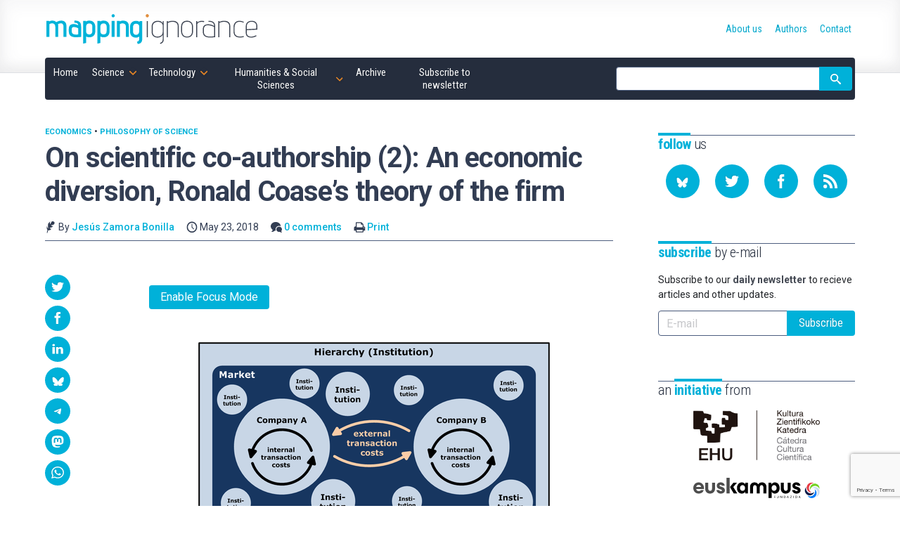

--- FILE ---
content_type: text/html; charset=UTF-8
request_url: https://mappingignorance.org/2018/05/23/on-scientific-co-authorship-2-an-economic-diversion-ronald-coases-theory-of-the-firm/
body_size: 23263
content:
<!doctype html>
<!--
Design and Development by:
____________________________________
  JOSE CUESTA
  jose.cuesta▷inerciacreativa.com
  https://inerciacreativa.com
  @inerciacreativa

-->
<html prefix="og: http://ogp.me/ns#" lang="en-US">
<head>
    <meta charset="UTF-8">
    <meta name="viewport" content="width=device-width, initial-scale=1.0">
    
	<title>On scientific co-authorship (2): An economic diversion, Ronald Coase's theory of the firm - Mapping Ignorance</title>
	<meta name="robots" content="index, follow, max-image-preview:large, max-snippet:-1, max-video-preview:-1">
	<meta property="og:locale" content="en_US">
	<meta property="og:type" content="article">
	<meta property="og:title" content="On scientific co-authorship (2): An economic diversion, Ronald Coase&#039;s theory of the firm - Mapping Ignorance">
	<meta property="og:description" content="Enable Focus Mode A+ A++ 🌙 5 min read On scientific co-authorship (2): An economic diversion, Ronald Coase’s theory of the firmLet me leave aside for a moment our talk about scientists and papers, and bring up a topic that, at first sight, might seem totally unconnected: Ronald Coase’s economic theory about the firm and […]">
	<meta property="og:url" content="https://mappingignorance.org/2018/05/23/on-scientific-co-authorship-2-an-economic-diversion-ronald-coases-theory-of-the-firm/">
	<meta property="og:site_name" content="Mapping Ignorance">
	<meta property="article:publisher" content="https://www.facebook.com/MappingIgnorance">
	<meta property="article:published_time" content="2018-05-23T14:00:17+00:00">
	<meta property="article:modified_time" content="2018-05-23T08:10:15+00:00">
	<meta property="og:image" content="https://mappingignorance.org/app/uploads/2018/05/500px-Market-Hierarchy-Model.png">
	<meta property="og:image:width" content="500">
	<meta property="og:image:height" content="281">
	<meta property="og:image:type" content="image/png">
	<meta name="author" content="Jesús Zamora Bonilla">
	<meta name="twitter:card" content="summary_large_image">
	<meta name="twitter:creator" content="@jzamorabonilla">
	<meta name="twitter:site" content="@MapIgnorance">
	<meta name="twitter:label1" content="Written by">
	<meta name="twitter:data1" content="Jesús Zamora Bonilla">
	<meta name="twitter:label2" content="Est. reading time">
	<meta name="twitter:data2" content="5 minutes">
	<link href="https://mappingignorance.org/feed/" rel="alternate" title="Subscribe to our RSS feed" type="application/rss+xml">
	<link href="https://mappingignorance.org/2018/05/23/on-scientific-co-authorship-2-an-economic-diversion-ronald-coases-theory-of-the-firm/" rel="canonical">
	<link crossorigin href="https://fonts.googleapis.com" rel="preconnect">
	<link crossorigin href="https://fonts.gstatic.com" rel="preconnect">
	<link href="https://mappingignorance.org/feed/" rel="alternate" title="Mapping Ignorance » Feed" type="application/rss+xml">
	<link href="https://mappingignorance.org/?p=5324" rel="shortlink">
	<link href="https://fonts.googleapis.com/css2?family=Roboto:ital,wght@0,400;0,500;0,700;1,400;1,500&#038;family=Roboto%20Condensed:wght@300;400;700&#038;display=swap" rel="preload" as="style" crossorigin>
	<link href="https://fonts.googleapis.com/css2?family=Roboto:ital,wght@0,400;0,500;0,700;1,400;1,500&#038;family=Roboto%20Condensed:wght@300;400;700&#038;display=swap" rel="stylesheet" media="print" crossorigin onload="this.media=&#039;all&#039;">
	<link href="https://mappingignorance.org/wp/wp-includes/css/classic-themes.min.css?ver=1" id="classic-theme-styles-css" media="all" rel="stylesheet">
	<link href="https://mappingignorance.org/app/plugins/focus-mode/focus-mode.css?ver=1.9" id="focus-mode-style-css" media="all" rel="stylesheet">
	<link href="https://mappingignorance.org/app/themes/spin/assets/styles/app.e484c8d9a5ae.css" id="spin-css" media="all" rel="stylesheet">
	<script async data-cfasync="false" data-wpfc-render="false" src="//www.googletagmanager.com/gtag/js?id=G-NFYGMH0HCD"></script>
	<script data-cfasync="false" data-wpfc-render="false">
		var mi_version = '8.13.1';
		var mi_track_user = true;
		var mi_no_track_reason = '';
		var disableStrs = [
		'ga-disable-G-NFYGMH0HCD',
		'ga-disable-UA-36953503-1',
		];
		/* Function to detect opted out users */
		function __gtagTrackerIsOptedOut() {
		for (var index = 0; index < disableStrs.length; index++) {
		if (document.cookie.indexOf(disableStrs[index] + '=true') > -1) {
		return true;
		}
		}
		return false;
		}
		/* Disable tracking if the opt-out cookie exists. */
		if (__gtagTrackerIsOptedOut()) {
		for (var index = 0; index < disableStrs.length; index++) {
		window[disableStrs[index]] = true;
		}
		}
		/* Opt-out function */
		function __gtagTrackerOptout() {
		for (var index = 0; index < disableStrs.length; index++) {
		document.cookie = disableStrs[index] + '=true; expires=Thu, 31 Dec 2099 23:59:59 UTC; path=/';
		window[disableStrs[index]] = true;
		}
		}
		if ('undefined' === typeof gaOptout) {
		function gaOptout() {
		__gtagTrackerOptout();
		}
		}
		window.dataLayer = window.dataLayer || [];
		window.MonsterInsightsDualTracker = {
		helpers: {},
		trackers: {},
		};
		if (mi_track_user) {
		function __gtagDataLayer() {
		dataLayer.push(arguments);
		}
		function __gtagTracker(type, name, parameters) {
		if (!parameters) {
		parameters = {};
		}
		if (parameters.send_to) {
		__gtagDataLayer.apply(null, arguments);
		return;
		}
		if (type === 'event') {
		parameters.send_to = monsterinsights_frontend.v4_id;
		var hookName = name;
		if (typeof parameters['event_category'] !== 'undefined') {
		hookName = parameters['event_category'] + ':' + name;
		}
		if (typeof MonsterInsightsDualTracker.trackers[hookName] !== 'undefined') {
		MonsterInsightsDualTracker.trackers[hookName](parameters);
		} else {
		__gtagDataLayer('event', name, parameters);
		}
		parameters.send_to = monsterinsights_frontend.ua;
		__gtagDataLayer(type, name, parameters);
		} else {
		__gtagDataLayer.apply(null, arguments);
		}
		}
		__gtagTracker('js', new Date());
		__gtagTracker('set', {
		'developer_id.dZGIzZG': true,
		});
		__gtagTracker('config', 'G-NFYGMH0HCD', {"forceSSL":"true","link_attribution":"true"} );
		__gtagTracker('config', 'UA-36953503-1', {"forceSSL":"true","link_attribution":"true"} );
		window.gtag = __gtagTracker;										(function () {
		/* https://developers.google.com/analytics/devguides/collection/analyticsjs/ */
		/* ga and __gaTracker compatibility shim. */
		var noopfn = function () {
		return null;
		};
		var newtracker = function () {
		return new Tracker();
		};
		var Tracker = function () {
		return null;
		};
		var p = Tracker.prototype;
		p.get = noopfn;
		p.set = noopfn;
		p.send = function () {
		var args = Array.prototype.slice.call(arguments);
		args.unshift('send');
		__gaTracker.apply(null, args);
		};
		var __gaTracker = function () {
		var len = arguments.length;
		if (len === 0) {
		return;
		}
		var f = arguments[len - 1];
		if (typeof f !== 'object' || f === null || typeof f.hitCallback !== 'function') {
		if ('send' === arguments[0]) {
		var hitConverted, hitObject = false, action;
		if ('event' === arguments[1]) {
		if ('undefined' !== typeof arguments[3]) {
		hitObject = {
		'eventAction': arguments[3],
		'eventCategory': arguments[2],
		'eventLabel': arguments[4],
		'value': arguments[5] ? arguments[5] : 1,
		}
		}
		}
		if ('pageview' === arguments[1]) {
		if ('undefined' !== typeof arguments[2]) {
		hitObject = {
		'eventAction': 'page_view',
		'page_path': arguments[2],
		}
		}
		}
		if (typeof arguments[2] === 'object') {
		hitObject = arguments[2];
		}
		if (typeof arguments[5] === 'object') {
		Object.assign(hitObject, arguments[5]);
		}
		if ('undefined' !== typeof arguments[1].hitType) {
		hitObject = arguments[1];
		if ('pageview' === hitObject.hitType) {
		hitObject.eventAction = 'page_view';
		}
		}
		if (hitObject) {
		action = 'timing' === arguments[1].hitType ? 'timing_complete' : hitObject.eventAction;
		hitConverted = mapArgs(hitObject);
		__gtagTracker('event', action, hitConverted);
		}
		}
		return;
		}
		function mapArgs(args) {
		var arg, hit = {};
		var gaMap = {
		'eventCategory': 'event_category',
		'eventAction': 'event_action',
		'eventLabel': 'event_label',
		'eventValue': 'event_value',
		'nonInteraction': 'non_interaction',
		'timingCategory': 'event_category',
		'timingVar': 'name',
		'timingValue': 'value',
		'timingLabel': 'event_label',
		'page': 'page_path',
		'location': 'page_location',
		'title': 'page_title',
		};
		for (arg in args) {
		if (!(!args.hasOwnProperty(arg) || !gaMap.hasOwnProperty(arg))) {
		hit[gaMap[arg]] = args[arg];
		} else {
		hit[arg] = args[arg];
		}
		}
		return hit;
		}
		try {
		f.hitCallback();
		} catch (ex) {
		}
		};
		__gaTracker.create = newtracker;
		__gaTracker.getByName = newtracker;
		__gaTracker.getAll = function () {
		return [];
		};
		__gaTracker.remove = noopfn;
		__gaTracker.loaded = true;
		window['__gaTracker'] = __gaTracker;
		})();
		} else {
		console.log("");
		(function () {
		function __gtagTracker() {
		return null;
		}
		window['__gtagTracker'] = __gtagTracker;
		window['gtag'] = __gtagTracker;
		})();
		}
	</script>
	<script id="monsterinsights-frontend-script-js" src="https://mappingignorance.org/app/plugins/google-analytics-for-wordpress/assets/js/frontend-gtag.min.js?ver=8.13.1"></script>
	<script data-cfasync="false" data-wpfc-render="false" id="monsterinsights-frontend-script-js-extra">
		var monsterinsights_frontend = {"js_events_tracking":"true","download_extensions":"doc,pdf,ppt,zip,xls,docx,pptx,xlsx","inbound_paths":"[{\"path\":\"\\\/go\\\/\",\"label\":\"affiliate\"},{\"path\":\"\\\/recommend\\\/\",\"label\":\"affiliate\"}]","home_url":"https:\/\/mappingignorance.org","hash_tracking":"false","ua":"UA-36953503-1","v4_id":"G-NFYGMH0HCD"};
	</script>
</head>
<body class="single single-post post-standard" itemscope itemtype="https://schema.org/WebSite" itemid="https://mappingignorance.org/#website">
<meta itemprop="name" content="Mapping Ignorance">
<meta itemprop="description" content="Cutting edge scientific research">
<link itemprop="publisher" href="https://mappingignorance.org/#publisher">
<link itemprop="image" href="https://mappingignorance.org/app/themes/spin/assets/images/mapping-ignorance.cf694d33ec89.png">

<header class="section section--header">
	<div class="container">
<div class="brand brand--main">
	<a class="brand__link" href="https://mappingignorance.org/" itemprop="url" rel="home">
		<svg class="brand__image" role="img" focusable="false" viewBox="0 0 300 50">
			<title>Mapping Ignorance</title>
			<use xlink:href="#logo"/>
		</svg>
	</a>
</div>
<nav class="navbar">
	<button class="navbar__toggle button is-primary" type="button" data-toggle="collapse" data-target="#navigation" aria-expanded="false" aria-controls="navigation" aria-label="Menu">
		<svg focusable="false" aria-hidden="true" class="icon icon-menu"><use href="#icon-menu" aria-hidden="true"></use></svg>
	</button>
	<ul class="navbar__list collapse" id="navigation" itemprop="hasPart" itemscope itemtype="https://schema.org/SiteNavigationElement">
		<li class="navbar__item is-home"><a href="https://mappingignorance.org/" itemprop="url" class="navbar__link"><span itemprop="name">Home</span></a></li><li class="navbar__item is-science has-children is-hoverable"><a href="https://mappingignorance.org/category/science/" itemprop="url" class="navbar__link is-parent"><span itemprop="name">Science</span></a><ul class="navbar__children"><li class="navbar__item"><a href="https://mappingignorance.org/category/science/astronomy/" itemprop="url" class="navbar__link"><span itemprop="name">Astronomy</span></a></li><li class="navbar__item"><a href="https://mappingignorance.org/category/science/astrophysics/" itemprop="url" class="navbar__link"><span itemprop="name">Astrophysics</span></a></li><li class="navbar__item"><a href="https://mappingignorance.org/category/science/biochemistry/" itemprop="url" class="navbar__link"><span itemprop="name">Biochemistry</span></a></li><li class="navbar__item"><a href="https://mappingignorance.org/category/science/biology/" itemprop="url" class="navbar__link"><span itemprop="name">Biology</span></a></li><li class="navbar__item"><a href="https://mappingignorance.org/category/science/biomedicine/" itemprop="url" class="navbar__link"><span itemprop="name">Biomedicine</span></a></li><li class="navbar__item"><a href="https://mappingignorance.org/category/science/biotechnology/" itemprop="url" class="navbar__link"><span itemprop="name">Biotechnology</span></a></li><li class="navbar__item"><a href="https://mappingignorance.org/category/science/chemistry/" itemprop="url" class="navbar__link"><span itemprop="name">Chemistry</span></a></li><li class="navbar__item"><a href="https://mappingignorance.org/category/science/condensed-matter/" itemprop="url" class="navbar__link"><span itemprop="name">Condensed matter</span></a></li><li class="navbar__item"><a href="https://mappingignorance.org/category/science/cosmology/" itemprop="url" class="navbar__link"><span itemprop="name">Cosmology</span></a></li><li class="navbar__item"><a href="https://mappingignorance.org/category/science/ecology/" itemprop="url" class="navbar__link"><span itemprop="name">Ecology</span></a></li><li class="navbar__item"><a href="https://mappingignorance.org/category/science/environment/" itemprop="url" class="navbar__link"><span itemprop="name">Environment</span></a></li><li class="navbar__item"><a href="https://mappingignorance.org/category/science/ethology/" itemprop="url" class="navbar__link"><span itemprop="name">Ethology</span></a></li><li class="navbar__item"><a href="https://mappingignorance.org/category/science/evolution/" itemprop="url" class="navbar__link"><span itemprop="name">Evolution</span></a></li><li class="navbar__item"><a href="https://mappingignorance.org/category/science/genetics/" itemprop="url" class="navbar__link"><span itemprop="name">Genetics</span></a></li><li class="navbar__item"><a href="https://mappingignorance.org/category/science/geosciences/" itemprop="url" class="navbar__link"><span itemprop="name">Geosciences</span></a></li><li class="navbar__item"><a href="https://mappingignorance.org/category/science/health/" itemprop="url" class="navbar__link"><span itemprop="name">Health</span></a></li><li class="navbar__item"><a href="https://mappingignorance.org/category/science/language/" itemprop="url" class="navbar__link"><span itemprop="name">Language</span></a></li><li class="navbar__item"><a href="https://mappingignorance.org/category/science/mathematics/" itemprop="url" class="navbar__link"><span itemprop="name">Mathematics</span></a></li><li class="navbar__item"><a href="https://mappingignorance.org/category/science/microbiology/" itemprop="url" class="navbar__link"><span itemprop="name">Microbiology</span></a></li><li class="navbar__item"><a href="https://mappingignorance.org/category/science/molecular-biology/" itemprop="url" class="navbar__link"><span itemprop="name">Molecular biology</span></a></li><li class="navbar__item"><a href="https://mappingignorance.org/category/science/neurobiology/" itemprop="url" class="navbar__link"><span itemprop="name">Neurobiology</span></a></li><li class="navbar__item"><a href="https://mappingignorance.org/category/science/neurolinguistics/" itemprop="url" class="navbar__link"><span itemprop="name">Neurolinguistics</span></a></li><li class="navbar__item"><a href="https://mappingignorance.org/category/science/neuroscience/" itemprop="url" class="navbar__link"><span itemprop="name">Neuroscience</span></a></li><li class="navbar__item"><a href="https://mappingignorance.org/category/science/particle-physics/" itemprop="url" class="navbar__link"><span itemprop="name">Particle physics</span></a></li><li class="navbar__item"><a href="https://mappingignorance.org/category/science/physics/" itemprop="url" class="navbar__link"><span itemprop="name">Physics</span></a></li><li class="navbar__item"><a href="https://mappingignorance.org/category/science/physiology/" itemprop="url" class="navbar__link"><span itemprop="name">Physiology</span></a></li><li class="navbar__item"><a href="https://mappingignorance.org/category/science/planetary-science/" itemprop="url" class="navbar__link"><span itemprop="name">Planetary Science</span></a></li><li class="navbar__item"><a href="https://mappingignorance.org/category/science/plant-biology/" itemprop="url" class="navbar__link"><span itemprop="name">Plant biology</span></a></li><li class="navbar__item"><a href="https://mappingignorance.org/category/science/psychology/" itemprop="url" class="navbar__link"><span itemprop="name">Psychology</span></a></li><li class="navbar__item"><a href="https://mappingignorance.org/category/science/quantum-physics/" itemprop="url" class="navbar__link"><span itemprop="name">Quantum physics</span></a></li><li class="navbar__item"><a href="https://mappingignorance.org/category/science/theoretical-physics/" itemprop="url" class="navbar__link"><span itemprop="name">Theoretical physics</span></a></li></ul></li><li class="navbar__item is-technology has-children is-hoverable"><a href="https://mappingignorance.org/category/technology/" itemprop="url" class="navbar__link is-parent"><span itemprop="name">Technology</span></a><ul class="navbar__children"><li class="navbar__item"><a href="https://mappingignorance.org/category/technology/artificial-intelligence/" itemprop="url" class="navbar__link"><span itemprop="name">Artificial Intelligence</span></a></li><li class="navbar__item"><a href="https://mappingignorance.org/category/technology/chemical-engineering/" itemprop="url" class="navbar__link"><span itemprop="name">Chemical engineering</span></a></li><li class="navbar__item"><a href="https://mappingignorance.org/category/technology/computer-science/" itemprop="url" class="navbar__link"><span itemprop="name">Computer science</span></a></li><li class="navbar__item"><a href="https://mappingignorance.org/category/technology/energy/" itemprop="url" class="navbar__link"><span itemprop="name">Energy</span></a></li><li class="navbar__item"><a href="https://mappingignorance.org/category/technology/food-processing/" itemprop="url" class="navbar__link"><span itemprop="name">Food processing</span></a></li><li class="navbar__item"><a href="https://mappingignorance.org/category/technology/materials/" itemprop="url" class="navbar__link"><span itemprop="name">Materials</span></a></li><li class="navbar__item"><a href="https://mappingignorance.org/category/technology/mechanical-engineering/" itemprop="url" class="navbar__link"><span itemprop="name">Mechanical Engineering</span></a></li><li class="navbar__item"><a href="https://mappingignorance.org/category/technology/medicine/" itemprop="url" class="navbar__link"><span itemprop="name">Medicine</span></a></li><li class="navbar__item"><a href="https://mappingignorance.org/category/technology/nanotechnology/" itemprop="url" class="navbar__link"><span itemprop="name">Nanotechnology</span></a></li><li class="navbar__item"><a href="https://mappingignorance.org/category/technology/pharmacy/" itemprop="url" class="navbar__link"><span itemprop="name">Pharmacy</span></a></li><li class="navbar__item"><a href="https://mappingignorance.org/category/technology/robotics/" itemprop="url" class="navbar__link"><span itemprop="name">Robotics</span></a></li></ul></li><li class="navbar__item is-humanities current-post-ancestor has-children is-hoverable"><a href="https://mappingignorance.org/category/humanities-social-sciences/" itemprop="url" class="navbar__link is-parent"><span itemprop="name">Humanities &amp; Social Sciences</span></a><ul class="navbar__children"><li class="navbar__item"><a href="https://mappingignorance.org/category/humanities-social-sciences/anthropology/" itemprop="url" class="navbar__link"><span itemprop="name">Anthropology</span></a></li><li class="navbar__item"><a href="https://mappingignorance.org/category/humanities-social-sciences/archaeology/" itemprop="url" class="navbar__link"><span itemprop="name">Archaeology</span></a></li><li class="navbar__item"><a href="https://mappingignorance.org/category/humanities-social-sciences/economics/" itemprop="url" class="navbar__link"><span itemprop="name">Economics</span></a></li><li class="navbar__item"><a href="https://mappingignorance.org/category/humanities-social-sciences/education/" itemprop="url" class="navbar__link"><span itemprop="name">Education</span></a></li><li class="navbar__item"><a href="https://mappingignorance.org/category/humanities-social-sciences/epistemology/" itemprop="url" class="navbar__link"><span itemprop="name">Epistemology</span></a></li><li class="navbar__item"><a href="https://mappingignorance.org/category/humanities-social-sciences/ethics/" itemprop="url" class="navbar__link"><span itemprop="name">Ethics</span></a></li><li class="navbar__item"><a href="https://mappingignorance.org/category/humanities-social-sciences/history/" itemprop="url" class="navbar__link"><span itemprop="name">History</span></a></li><li class="navbar__item"><a href="https://mappingignorance.org/category/humanities-social-sciences/linguistics/" itemprop="url" class="navbar__link"><span itemprop="name">Linguistics</span></a></li><li class="navbar__item"><a href="https://mappingignorance.org/category/humanities-social-sciences/philosophy-of-science/" itemprop="url" class="navbar__link"><span itemprop="name">Philosophy of science</span></a></li><li class="navbar__item"><a href="https://mappingignorance.org/category/humanities-social-sciences/sociology/" itemprop="url" class="navbar__link"><span itemprop="name">Sociology</span></a></li></ul></li><li class="navbar__item"><a href="https://mappingignorance.org/archive/" itemprop="url" class="navbar__link"><span itemprop="name">Archive</span></a></li><li class="navbar__item"><a href="https://mappingignorance.org/newsletter/" itemprop="url" class="navbar__link"><span itemprop="name">Subscribe to newsletter</span></a></li></ul>
	<form class="navbar__form form form--inline" action="https://mappingignorance.org/" role="search" itemprop="potentialAction" itemscope itemtype="https://schema.org/SearchAction">
		<div class="field has-addons">
			<span class="control">
				<label for="search" class="is-sr-only">Site search</label>
				<input id="search" class="input" type="search" name="s" value="" required>
								<meta itemprop="query-input" content="required name=search_term_string">
				<meta itemprop="target" content="https://mappingignorance.org/?s={search_term_string}">
							</span>
			<span class="control">
				<button class="button is-primary"><svg focusable="false" role="img" aria-labelledby="icon-search__title-0" class="icon icon-search"><title id="icon-search__title-0">Search</title><use href="#icon-search" aria-hidden="true"></use></svg></button>
			</span>
		</div>
	</form>
</nav>
<nav class="nav">
	<ul class="nav__list" itemprop="hasPart" itemscope itemtype="https://schema.org/SiteNavigationElement"><li class="nav__item"><a href="https://mappingignorance.org/about-us/" itemprop="url" class="nav__link"><span itemprop="name">About us</span></a></li><li class="nav__item"><a href="https://mappingignorance.org/authors/" itemprop="url" class="nav__link"><span itemprop="name">Authors</span></a></li><li class="nav__item"><a href="https://mappingignorance.org/contact/" itemprop="url" class="nav__link"><span itemprop="name">Contact</span></a></li></ul></nav>
	</div>
</header>

<div class="section section--main">
	<div class="container has-sidebar">
		<main class="main" itemprop="hasPart" itemscope itemtype="https://schema.org/WebPage" itemid="https://mappingignorance.org/2018/05/23/on-scientific-co-authorship-2-an-economic-diversion-ronald-coases-theory-of-the-firm/#webpage">
			<link itemprop="url" href="https://mappingignorance.org/2018/05/23/on-scientific-co-authorship-2-an-economic-diversion-ronald-coases-theory-of-the-firm/">
			
<article class="post is-standard has-thumbnail" itemprop="mainEntityOfPage" itemscope itemtype="https://schema.org/Article">
	<link itemprop="url" href="https://mappingignorance.org/2018/05/23/on-scientific-co-authorship-2-an-economic-diversion-ronald-coases-theory-of-the-firm/">
	<link itemprop="publisher" href="https://mappingignorance.org/#publisher">
	<header class="post__header">
		<h1 class="post__title" itemprop="headline">On scientific co-authorship (2): An economic diversion, Ronald Coase&#8217;s theory of the firm</h1>
		<div class="post__categories" aria-label="Published in">
			<a class="post__category" href="https://mappingignorance.org/category/humanities-social-sciences/economics/">Economics</a> &bull; <a class="post__category" href="https://mappingignorance.org/category/humanities-social-sciences/philosophy-of-science/">Philosophy of science</a>
		</div>
		<div class="post__metas">
			<span class="post__meta"><svg focusable="false" aria-hidden="true" class="icon icon-author"><use href="#icon-author" aria-hidden="true"></use></svg> By <a class="post__author" href="https://mappingignorance.org/2018/05/23/on-scientific-co-authorship-2-an-economic-diversion-ronald-coases-theory-of-the-firm/#author">Jesús Zamora Bonilla</a></span>
			<time class="post__meta" itemprop="datePublished dateModified" datetime="2018-05-23T16:00:17+00:00"><svg focusable="false" aria-hidden="true" class="icon icon-date"><use href="#icon-date" aria-hidden="true"></use></svg> May 23, 2018</time>
			<span class="post__meta"><svg focusable="false" aria-hidden="true" class="icon icon-comments"><use href="#icon-comments" aria-hidden="true"></use></svg> <a href="#comments">0 comments</a></span>
			<span class="post__meta post__print"><svg focusable="false" aria-hidden="true" class="icon icon-print"><use href="#icon-print" aria-hidden="true"></use></svg> <a href="javascript:window.print()">Print</a></span>
		</div>
	</header>
	<div class="post__body">
		<figure class="post__figure" itemprop="image" itemscope itemtype="https://schema.org/ImageObject"><link itemprop="url contentUrl" href="https://mappingignorance.org/app/uploads/2018/05/500px-Market-Hierarchy-Model.png"><meta itemprop="width" content="500"><meta itemprop="height" content="281"></figure>		<div class="post__content content" itemprop="articleBody mainEntityOfPage">
			<div class="focus-mode-bar"> <button id="focus-mode-toggle" data-enable="Enable Focus Mode" data-disable="Disable Focus Mode">Enable Focus Mode</button> <div class="focus-controls-extra"> <button id="fm-font-large" title="Large Font">A+</button> <button id="fm-font-xlarge" title="Extra Large Font">A++</button> <button id="fm-dark-mode" title="Dark Mode">🌙</button> </div> <span class="focus-mode-readtime">5 min read</span> <div class="fm-progress-container"><div class="fm-progress-bar" id="fm-bar"></div></div> </div><div id="focus-content-area"><h1 class="fm-focus-title">On scientific co-authorship (2): An economic diversion, Ronald Coase’s theory of the firm</h1><figure id="attachment_5325" aria-describedby="caption-attachment-5325" class="wp-caption aligncenter"><img decoding="async" loading="lazy" class="wp-image-5325 size-full" title="Coase" src="https://mappingignorance.org/app/uploads/2018/05/500px-Market-Hierarchy-Model.png" alt width="500" height="281" srcset="https://mappingignorance.org/app/uploads/2018/05/500px-Market-Hierarchy-Model.png 500w, https://mappingignorance.org/app/uploads/2018/05/500px-Market-Hierarchy-Model-320x180.png 320w" sizes="(max-width: 500px) 100vw, 500px"><figcaption id="caption-attachment-5325" class="wp-caption-text">Source: Wikimedia Commons</figcaption></figure><p>Let me leave aside for a moment <a href="https://mappingignorance.org/2018/05/14/on-scientific-co-authorship-1-why-do-scientists-publish-together/">our talk about scientists and papers</a>, and bring up a topic that, at first sight, might seem totally unconnected: Ronald Coase’s economic theory about the firm and the allocation of property rights. As in the case of the problem we mentioned in <a href="https://mappingignorance.org/2018/05/14/on-scientific-co-authorship-1-why-do-scientists-publish-together/">our last entry</a> (why scientists <i>share</i> the authorship of papers, if their academic merit is going to be assessed in function of the <i>individual contribution</i> each one has made to the collective stock of knowledge?), Coase’s theory also starts up from what is a seemingly economic paradox: in principle, nothing could seem more essential to the capitalist system than private firms and the free market, but the truth is that the enterprise actually constitutes a <i>complete suspension</i> of the market mechanism, for, while firms compete against each other in buying and selling their products to other firms, consumers or institutions, and this competitive process <i>is</i> the free market, no doubt the market rules cease to be valid <i>within </i>the firm, which is internally governed not by ‘the free encounter of demand and supply’, but by almost pure <i>authority</i> relationships between managers and employees, bosses and workers. The boss doesn’t go to the assembly line and asks for how much dollars are each worker willing to fix the next screw, and then buys the next item of screw-fixing to the worker who accepts a lower price. What the workers have really sold is their time and competence, that will be used by the managers (within the limits of the contract and the laws) according to what the latter decide to order at every moment. But, <i>if it were true that free market competition guarantees that the best possible product is sold at the lowest possible price, it would be irrational to produce something by means of a system of authority relations, instead of leaving every part of the process to the ‘pure’ competitive market</i>.</p> <p>After all, corporations buy some things in the market, use them and transform them into others within the physical or institutional limits of the firm, and sell these products in the market again; and the crucial fact is that every one of the processes that takes place within the firm, could be bought instead, i.e., could be ‘externalised’ (for example, instead of having employees devoted to making tyres, a car manufacturer can buy the tyres to other company). The question is, if the free market is so efficient, why do firms not buy in the market <i>everything </i>they need? Why do they not externalise their <i>whole</i> production process? Which means, obviously, why do firms exist at all, instead of the capitalist economy being simply an aggregate of ‘atomic’ market exchanges?</p> <p>Ronald Coase, in his 1937 epoch making (and not co-authored) article “The Nature of the Firm” <a href="#note-5324-1" title="Coase, R. (1937), “The Nature of the Firm”. Economica, 4.16: 386–405." id="reference-5324-1" class="footnote footnote--forward"><sup>1</sup></a>, pointed to <i>transaction costs</i> as the explanation of this paradox. Though market exchange tends, thanks to competition, to minimise the costs of production of goods and services, the process of getting producers and users into contact, the dissemination of information about the items, and even the process of deciding what to purchase and to whom, are costly in themselves; the concept of ‘transaction cost’ covers all these heterogeneous types of costs not immediately associated with <i>production</i> itself. And, as it happens, when taking into account not only the cost of producing a good by an external agent, but also the costs of finding out the best offer, of negotiating the purchase, and so on, it can be the case that it is cheaper for a firm to carry out by itself the production of <i>that</i> good.</p> <p>This theory, with all its developments in the decades following the publication of Coase’s paper, not only explains the existence of firms, but also their limits, i.e, their <i>size</i>. For when transaction costs for some goods tend to decrease, it would be better for a firm to externalise their production, and hence become ‘smaller’ (i.e, needing less workforce, or contributing with less added value to the whole economy), to the benefit of other firms that will now carry out that part of the production process. In a later paper <a href="#note-5324-2" title="Coase, R. (1960), “The Problem of Social Cost”, Journal of Law and Economics, 3, 1-44." id="reference-5324-2" class="footnote footnote--forward"><sup>2</sup></a>, Ronald Coase provided a similar analysis for the explanation of the limits of property rights in general: in the absence of transaction costs, how are property rights allocated would be irrelevant, in the sense that the agents would always exchange those rights in such a way that the one who can make the most profitable economic use of one right will end buying it; but when the exchange of rights is costly in itself, then some distributions of rights are economically more efficient than others.</p> <p>What has all this to do with our argument about co-authorship? I suggest that, though there is not an exact analogy between the two cases (different economic processes ‘sticking together’, so to say, within a single firm, and different contributions to scientific knowledge also ‘sticking together’ in a co-authored paper), there are two important similarities. In the first place, both in the case of Coase’s arguments and in the co-authorship case, we have a distribution mechanism (the free market and the recognition for discoveries, respectively) that seems to work apparently well, but that is ‘blurred’ by some institutional arrangements (private firms, and co-authorship) that seem to go against the working of those mechanisms. In the second place, as I’ll try to show in the next entry, the case of co-authorship can be convincingly explained by reference to the benefits brought about by a wise distribution of research efforts and (intellectual) property rights.</p> </div><div class="footnotes"><h2 class="footnotes__title">References</h2><ol class="footnotes__list"><li id="note-5324-1" class="footnotes__item">Coase, R. (1937), “The Nature of the Firm”. <i>Economica</i>, 4.16: 386–405. <a href="#reference-5324-1" title="Back to text" class="footnote footnote--backward">↩</a></li><li id="note-5324-2" class="footnotes__item">Coase, R. (1960), “The Problem of Social Cost”, <i>Journal of Law and Economics</i>, 3, 1-44. <a href="#reference-5324-2" title="Back to text" class="footnote footnote--backward">↩</a></li></ol></div>

		</div>
		 
 

<aside class="post__share">
  <h2 class="share__title"><svg focusable="false" role="img" aria-labelledby="icon-share__title-0" class="icon icon-share"><title id="icon-share__title-0">Share</title><use href="#icon-share" aria-hidden="true"></use></svg></h2>
    <ul class="share__list">
      <li class="share__item"><a href="https://twitter.com/intent/tweet?text=On%20scientific%20co-authorship%20%282%29%3A%20An%20economic%20diversion%2C%20Ronald%20Coase%E2%80%99s%20theory%20of%20the%20firm&amp;url=https%3A%2F%2Fmappingignorance.org%2F2018%2F05%2F23%2Fon-scientific-co-authorship-2-an-economic-diversion-ronald-coases-theory-of-the-firm%2F" aria-label="Share on Twitter" data-name="Twitter" data-action="tweet" data-width="550" data-height="420" class="share__link button is-primary is-rounded" role="button" rel="noopener"><svg focusable="false" role="img" aria-labelledby="icon-twitter__title-0" class="icon icon-twitter"><title id="icon-twitter__title-0">Share on Twitter</title><use href="#icon-twitter" aria-hidden="true"></use></svg></a></li>
      <li class="share__item"><a href="https://www.facebook.com/sharer.php?t=On%20scientific%20co-authorship%20%282%29%3A%20An%20economic%20diversion%2C%20Ronald%20Coase%E2%80%99s%20theory%20of%20the%20firm&amp;u=https%3A%2F%2Fmappingignorance.org%2F2018%2F05%2F23%2Fon-scientific-co-authorship-2-an-economic-diversion-ronald-coases-theory-of-the-firm%2F" aria-label="Share on Facebook" data-name="Facebook" data-action="send" data-width="850" data-height="500" class="share__link button is-primary is-rounded" role="button" rel="noopener"><svg focusable="false" role="img" aria-labelledby="icon-facebook__title-0" class="icon icon-facebook"><title id="icon-facebook__title-0">Share on Facebook</title><use href="#icon-facebook" aria-hidden="true"></use></svg></a></li>
      <li class="share__item"><a href="https://www.linkedin.com/cws/share?url=https%3A%2F%2Fmappingignorance.org%2F2018%2F05%2F23%2Fon-scientific-co-authorship-2-an-economic-diversion-ronald-coases-theory-of-the-firm%2F&amp;token=&amp;isFramed=true" aria-label="Share on LinkedIn" data-name="LinkedIn" data-action="share" data-width="550" data-height="550" class="share__link button is-primary is-rounded" role="button" rel="noopener"><svg focusable="false" role="img" aria-labelledby="icon-linkedin__title-0" class="icon icon-linkedin"><title id="icon-linkedin__title-0">Share on LinkedIn</title><use href="#icon-linkedin" aria-hidden="true"></use></svg></a></li>
      <li class="share__item"><a href="https://bsky.app/intent/compose?text=On scientific co-authorship (2): An economic diversion, Ronald Coase’s theory of the firm%20https%3A%2F%2Fmappingignorance.org%2F2018%2F05%2F23%2Fon-scientific-co-authorship-2-an-economic-diversion-ronald-coases-theory-of-the-firm%2F" aria-label="Share on Bluesky" data-name="Bluesky" class="share__link button is-primary is-rounded" role="button" rel="noopener"><svg focusable="false" role="img" aria-labelledby="icon-bluesky__title-0" class="icon icon-bluesky"><title id="icon-bluesky__title-0">Share on Bluesky</title><use href="#icon-bluesky" aria-hidden="true"></use></svg></a></li>
      <li class="share__item"><a href="https://telegram.me/share/url?url=On scientific co-authorship (2): An economic diversion, Ronald Coase’s theory of the firm%20https%3A%2F%2Fmappingignorance.org%2F2018%2F05%2F23%2Fon-scientific-co-authorship-2-an-economic-diversion-ronald-coases-theory-of-the-firm%2F" aria-label="Share on Telegram" data-name="Telegram" class="share__link button is-primary is-rounded" role="button" rel="noopener"><svg focusable="false" role="img" aria-labelledby="icon-telegram__title-0" class="icon icon-telegram"><title id="icon-telegram__title-0">Share on Telegram</title><use href="#icon-telegram" aria-hidden="true"></use></svg></a></li>
		  <li class="share__item"><a href="https://mastodon.social/share?text=On scientific co-authorship (2): An economic diversion, Ronald Coase’s theory of the firm%20https%3A%2F%2Fmappingignorance.org%2F2018%2F05%2F23%2Fon-scientific-co-authorship-2-an-economic-diversion-ronald-coases-theory-of-the-firm%2F" aria-label="Share on Mastodon" data-name="Mastodon" class="share__link button is-primary is-rounded" role="button" rel="noopener"><svg focusable="false" role="img" aria-labelledby="icon-mastodon__title-0" class="icon icon-mastodon"><title id="icon-mastodon__title-0">Share on Mastodon</title><use href="#icon-mastodon" aria-hidden="true"></use></svg></a></li>
      <li class="share__item"><a href="whatsapp://send?text=On%20scientific%20co-authorship%20%282%29%3A%20An%20economic%20diversion%2C%20Ronald%20Coase%E2%80%99s%20theory%20of%20the%20firm%20-%20https%3A%2F%2Fmappingignorance.org%2F2018%2F05%2F23%2Fon-scientific-co-authorship-2-an-economic-diversion-ronald-coases-theory-of-the-firm%2F" data-name="WhatsApp" data-action="share/whatsapp/share" class="share__link button is-primary is-rounded" role="button" rel="noopener"><svg focusable="false" role="img" aria-labelledby="icon-whatsapp__title-0" class="icon icon-whatsapp"><title id="icon-whatsapp__title-0">Share on WhatsApp</title><use href="#icon-whatsapp" aria-hidden="true"></use></svg></a></li>

    </ul>
</aside>

	</div>
	<footer class="post__aside post__aside--author">
		<h2 class="post__aside__title subtitle"><strong>Written</strong> by</h2>
		<div class="post__aside__content" id="author" itemprop="author" itemscope itemtype="https://schema.org/Person">
			<h3 class="author__name" itemprop="name"><a itemprop="url" href="https://mappingignorance.org/author/jesus-zamora/">Jesús Zamora Bonilla</a></h3>
			<figure class="author__image" itemprop="image" itemscope itemtype="https://schema.org/ImageObject">
	<img alt="Image of Jesús Zamora Bonilla" src="https://secure.gravatar.com/avatar/9f6b0664e37db4d319a1afefc1482221?s=76&#038;d=mm&#038;r=g" srcset="https://secure.gravatar.com/avatar/9f6b0664e37db4d319a1afefc1482221?s=152&amp;d=mm&amp;r=g 2x" height="76" width="76" loading="lazy" decoding="async" itemprop="contentUrl" class="avatar avatar-76 photo">
</figure>
			<div class="author__description">
	<p itemprop="description">Jesús Zamora holds PhDs in Philosophy (1993) and Economics (2001). Professor of Philosophy of Science and Director of the master's program on Science Communication and Journalism at UNED. Prolific author.</p>
	<ul class="profile__list"><li class="profile__item"><svg focusable="false" aria-hidden="true" class="icon icon-website"><use href="#icon-website" aria-hidden="true"></use></svg><a href="http://abordodelottoneurath.blogspot.com.es/" class="profile__link profile__website" itemprop="sameAs" rel="noopener" target="_blank">Website</a></li><li class="profile__item"><svg focusable="false" aria-hidden="true" class="icon icon-twitter"><use href="#icon-twitter" aria-hidden="true"></use></svg><a href="https://twitter.com/jzamorabonilla" class="profile__link profile__twitter" itemprop="sameAs" rel="noopener" target="_blank">@jzamorabonilla</a></li></ul></div>
		</div>
	</footer>
		<aside class="post__aside post__aside--headlines">
		<h2 class="post__aside__title subtitle"><strong>Latest</strong> articles for the author</h2>
		<div class="post__aside__content headline__list">
							<div class="headline__item">
					<h3 class="headline__title"><a class="headline__link" href="https://mappingignorance.org/2026/01/19/francis-bacon/">On the threefold birth of the scientific method (1): Francis Bacon</a></h3>
					<figure class="headline__figure">
						<a class="headline__link" href="https://mappingignorance.org/2026/01/19/francis-bacon/"><img width="120" height="72" src="https://mappingignorance.org/app/uploads/2026/01/Somer_Francis_Bacon-120x72.jpg" alt="" decoding="async" loading="lazy" class="headline__image"></a>
					</figure>
				</div>
							<div class="headline__item">
					<h3 class="headline__title"><a class="headline__link" href="https://mappingignorance.org/2025/12/22/does-the-world-exist-3-on-spirit-naturalism-scientism-and-reductionism/">Does the world exist? (3)  On spirit, naturalism, scientism, and reductionism</a></h3>
					<figure class="headline__figure">
						<a class="headline__link" href="https://mappingignorance.org/2025/12/22/does-the-world-exist-3-on-spirit-naturalism-scientism-and-reductionism/"><img width="120" height="72" src="https://mappingignorance.org/app/uploads/2025/12/sergey-shmidt-koy6FlCCy5s-unsplash-120x72.jpg" alt="" decoding="async" loading="lazy" class="headline__image"></a>
					</figure>
				</div>
							<div class="headline__item">
					<h3 class="headline__title"><a class="headline__link" href="https://mappingignorance.org/2025/11/24/gabriels-inflationary-metaphysics/">Does the world exist?  On Markus Gabriel’s inflationary metaphysics (2)</a></h3>
					<figure class="headline__figure">
						<a class="headline__link" href="https://mappingignorance.org/2025/11/24/gabriels-inflationary-metaphysics/"><img width="120" height="72" src="https://mappingignorance.org/app/uploads/2025/11/phil-robson-Hbj-V8URg10-unsplash-120x72.jpg" alt="" decoding="async" loading="lazy" class="headline__image"></a>
					</figure>
				</div>
							<div class="headline__item">
					<h3 class="headline__title"><a class="headline__link" href="https://mappingignorance.org/2025/11/10/does-the-world-exist-a-critique-of-markus-gabriels-metaphysics-1/">Does the world exist?  A critique of Markus Gabriel’s metaphysics (1)</a></h3>
					<figure class="headline__figure">
						<a class="headline__link" href="https://mappingignorance.org/2025/11/10/does-the-world-exist-a-critique-of-markus-gabriels-metaphysics-1/"><img width="120" height="72" src="https://mappingignorance.org/app/uploads/2025/11/flo-p-adPMCpI37Mc-unsplash-120x72.jpg" alt="" decoding="async" loading="lazy" class="headline__image"></a>
					</figure>
				</div>
					</div>
	</aside>
		<aside class="post__aside post__aside--headlines">
		<h2 class="post__aside__title subtitle"><strong>Related</strong> articles</h2>
		<div class="post__aside__content headline__list">
							<div class="headline__item">
					<h3 class="headline__title"><a class="headline__link" href="https://mappingignorance.org/2018/05/14/on-scientific-co-authorship-1-why-do-scientists-publish-together/">On scientific co-authorship (1): Why do scientists publish together?</a></h3>
					<figure class="headline__figure">
						<a class="headline__link" href="https://mappingignorance.org/2018/05/14/on-scientific-co-authorship-1-why-do-scientists-publish-together/"><img width="120" height="72" src="https://mappingignorance.org/app/uploads/2018/05/Credit_Pic-120x72.jpg" alt="" decoding="async" loading="lazy" srcset="https://mappingignorance.org/app/uploads/2018/05/Credit_Pic-120x72.jpg 120w, https://mappingignorance.org/app/uploads/2018/05/Credit_Pic-220x132.jpg 220w" sizes="(max-width: 120px) 100vw, 120px" class="headline__image"></a>
					</figure>
				</div>
							<div class="headline__item">
					<h3 class="headline__title"><a class="headline__link" href="https://mappingignorance.org/2018/05/30/on-scientific-co-authorship-3-intelectual-property-rights-and-the-individualization-of-items-of-knowledge/">On scientific co-authorship (&#038; 3): Intelectual property rights and the individualization of items of knowledge</a></h3>
					<figure class="headline__figure">
						<a class="headline__link" href="https://mappingignorance.org/2018/05/30/on-scientific-co-authorship-3-intelectual-property-rights-and-the-individualization-of-items-of-knowledge/"><img width="120" height="72" src="https://mappingignorance.org/app/uploads/2018/05/phd031305s-120x72.gif" alt="" decoding="async" loading="lazy" srcset="https://mappingignorance.org/app/uploads/2018/05/phd031305s-120x72.gif 120w, https://mappingignorance.org/app/uploads/2018/05/phd031305s-220x132.gif 220w" sizes="(max-width: 120px) 100vw, 120px" class="headline__image"></a>
					</figure>
				</div>
							<div class="headline__item">
					<h3 class="headline__title"><a class="headline__link" href="https://mappingignorance.org/2015/12/18/the-economic-consequences-of-overconfidence/">The economic consequences of overconfidence</a></h3>
					<figure class="headline__figure">
						<a class="headline__link" href="https://mappingignorance.org/2015/12/18/the-economic-consequences-of-overconfidence/"><img width="120" height="72" src="https://mappingignorance.org/app/uploads/2015/12/gym-120x72.jpg" alt="" decoding="async" loading="lazy" srcset="https://mappingignorance.org/app/uploads/2015/12/gym-120x72.jpg 120w, https://mappingignorance.org/app/uploads/2015/12/gym-220x132.jpg 220w" sizes="(max-width: 120px) 100vw, 120px" class="headline__image"></a>
					</figure>
				</div>
							<div class="headline__item">
					<h3 class="headline__title"><a class="headline__link" href="https://mappingignorance.org/2023/01/09/how-scientists-construct-facts-a-game-theoretic-analysis/">On theory and observation (3): Scientists selling lemons, a game-theoretic analysis of how scientific facts are constructed</a></h3>
					<figure class="headline__figure">
						<a class="headline__link" href="https://mappingignorance.org/2023/01/09/how-scientists-construct-facts-a-game-theoretic-analysis/"><img width="120" height="72" src="https://mappingignorance.org/app/uploads/2023/01/scott-graham-5fNmWej4tAA-unsplash-120x72.jpg" alt="" decoding="async" loading="lazy" class="headline__image"></a>
					</figure>
				</div>
					</div>
	</aside>

			<section class="post__comments" id="comments">
		
					<div id="respond" class="comments__respond"><h2 class="comments__title title"><span>Leave a <strong>Reply</strong></span><button id="cancel-reply" name="cancel-reply" type="reset" form="comment-form" class="button is-warning is-small">Cancel reply</button></h2><form action="https://mappingignorance.org/wp/wp-comments-post.php" method="post" id="comment-form" class="comments__form form form--regular"><p class="comment-notes"><span id="email-notes">Your email address will not be published.</span><span class="required-field-message">Required fields are marked <span class="required">*</span></span></p><p class="field"><label for="comment" class="label">Comment <span aria-hidden="true" class="required">*</span></label><span class="control"><textarea id="comment" name="comment" cols="45" rows="6" maxlength="65525" required aria-required="true" class="textarea"></textarea></span></p><p class="field"><label for="author" class="label">Name <span aria-hidden="true" class="required">*</span></label><span class="control"><input id="author" name="author" value type="text" maxlength="245" required aria-required="true" class="input"></span></p><p class="field"><label for="email" class="label">E-mail <span aria-hidden="true" class="required">*</span></label><span class="control"><input id="email" name="email" value type="email" maxlength="100" required aria-describedby="email-notes" aria-required="true" class="input"></span></p><p class="field"><label for="url" class="label">Website</label><span class="control"><input id="url" name="url" value type="url" maxlength="200" class="input"></span></p><input type="hidden" name="g-recaptcha-response" class="agr-recaptcha-response" value><script>
        function wpcaptcha_captcha(){
            grecaptcha.execute("6LcHREkqAAAAAH6ufdsoq9r5BVJKKTyfxT2d93NS", {action: "submit"}).then(function(token) {
                var captchas = document.querySelectorAll(".agr-recaptcha-response");
                captchas.forEach(function(captcha) {
                    captcha.value = token;
                });
            });
        }

        jQuery("form.woocommerce-checkout").on("submit", function(){
            setTimeout(function(){
                wpcaptcha_captcha();
            },100);
        });
        </script><script src="https://www.google.com/recaptcha/api.js?onload=wpcaptcha_captcha&render=6LcHREkqAAAAAH6ufdsoq9r5BVJKKTyfxT2d93NS&ver=1.22" id="wpcaptcha-recaptcha-js"></script><p class="field actions"><span class="control"><input id="submit" name="submit" type="submit" value="Post Comment" class="button is-primary is-medium"></span><input type="hidden" name="comment_post_ID" value="5324" id="comment_post_ID"><input type="hidden" name="comment_parent" id="comment_parent" value="0"></p><p style="display: none;"><input type="hidden" id="akismet_comment_nonce" name="akismet_comment_nonce" value="6405fee271"></p><p style="display: none !important;"><label>Δ<textarea name="ak_hp_textarea" cols="45" rows="8" maxlength="100"></textarea></label><input type="hidden" id="ak_js_1" name="ak_js" value="167"><script>document.getElementById( "ak_js_1" ).setAttribute( "value", ( new Date() ).getTime() );</script></p></form></div>
			</section>
</article>
		</main>
<div class="sidebar">
	<div class="widget widget--list">
	<aside class="widget widget--social">
	<h2 class="widget__title subtitle"><strong>Follow</strong> us</h2>
	<ul class="widget__content social__list">
															<li class="social__item">
				<a href="https://bsky.app/profile/mappingignorance.org" aria-label="Follow us on Bluesky" class="social__link button is-primary is-rounded" itemprop="sameAs" rel="noopener" target="_blank"><svg focusable="false" role="img" aria-labelledby="icon-bluesky__title-1" class="icon icon-bluesky"><title id="icon-bluesky__title-1">Follow us on Bluesky</title><use href="#icon-bluesky" aria-hidden="true"></use></svg></a>
			</li>
															<li class="social__item">
				<a href="https://twitter.com/MapIgnorance" aria-label="Follow us on Twitter" class="social__link button is-primary is-rounded" itemprop="sameAs" rel="noopener" target="_blank"><svg focusable="false" role="img" aria-labelledby="icon-twitter__title-1" class="icon icon-twitter"><title id="icon-twitter__title-1">Follow us on Twitter</title><use href="#icon-twitter" aria-hidden="true"></use></svg></a>
			</li>
															<li class="social__item">
				<a href="https://www.facebook.com/CatedraDeCulturaCientifica" aria-label="Follow us on Facebook" class="social__link button is-primary is-rounded" itemprop="sameAs" rel="noopener" target="_blank"><svg focusable="false" role="img" aria-labelledby="icon-facebook__title-1" class="icon icon-facebook"><title id="icon-facebook__title-1">Follow us on Facebook</title><use href="#icon-facebook" aria-hidden="true"></use></svg></a>
			</li>
															<li class="social__item">
				<a href="https://mappingignorance.org/feed/" aria-label="Subscribe to our feed" class="social__link button is-primary is-rounded" itemprop="sameAs" rel="noopener" target="_blank"><svg focusable="false" role="img" aria-labelledby="icon-feed__title-0" class="icon icon-feed"><title id="icon-feed__title-0">Subscribe to our feed</title><use href="#icon-feed" aria-hidden="true"></use></svg></a>
			</li>
			</ul>
</aside>
	<aside id="mlb2-4016501" class="widget widget--subscription widget--inverse ml-subscribe-form ml-subscribe-form-4016501">
	<h2 class="widget__title subtitle"><strong>Subscribe</strong> by e-mail</h2>
	<div class="widget__content">
		<div class="ml-row row-form">
			<form class="form form--inline ml-block-form" action="https://assets.mailerlite.com/jsonp/328022/forms/82623701000914488/subscribe" data-code="" method="post" target="_blank">
				<input type="hidden" name="ml-submit" value="1">
				<input type="hidden" name="anticsrf" value="true">
				<p class="field help">
					Subscribe to our <strong>daily newsletter</strong> to recieve articles and other updates.
				</p>
				<div class="field has-addons">
					<span class="control ml-field-group ml-field-email ml-validate-email ml-validate-required">
						<input id="ml-subscription" type="email" name="fields[email]" class="input" placeholder="E-mail" data-inputmask="" autocomplete="email" required>
					</span>
					<span class="control">
						<button class="button is-primary primary">Subscribe</button>
						<button disabled="disabled" type="button" class="button is-primary loading" style="display: none;">
							<span class="ml-spinner"></span>
							<span class="is-sr-only">Loading...</span>
						</button>
					</span>
				</div>
			</form>
		</div>
		<div class="ml-row row-success" style="display: none">
			<h3>Thank you!</h3>
			<p class="help">You have successfully joined our subscriber list.</p>
		</div>
	</div>
</aside>
<script>
	function ml_webform_success_4016501() {
		const $ = ml_jQuery || jQuery;
		$('.ml-subscribe-form-4016501 .row-success').show();
		$('.ml-subscribe-form-4016501 .row-form').hide();
	}
</script>
<script src="https://groot.mailerlite.com/js/w/webforms.min.js?v300817f630ad0e957914d0b28a2b6d78" type="text/javascript"></script>
	<aside class="widget widget--organizations">
	<h2 class="widget__title subtitle">An <strong>initiative</strong> from</h2>
	<div class="widget__content organization__list">
		<figure class="organization organization--kzk" itemid="https://mappingignorance.org/#publisher" itemprop="creator copyrightHolder" itemscope itemtype="https://schema.org/EducationalOrganization">
			<figcaption class="organization__name" itemprop="name">Cátedra de Cultura Científica de la UPV/EHU</figcaption>
			<a class="organization__link" itemprop="url" href="https://katedra.eus/es/" target="_blank">
				<span itemprop="logo" itemscope itemtype="https://schema.org/ImageObject">
					<img src="https://mappingignorance.org/app/themes/spin/assets/images/EHU_logotipo_catedraculturacientifica_positivo_alta.svg" alt="Cátedra de Cultura Científica de la UPV/EHU" width="180" height="88" itemprop="contentUrl" class="organization__logo">
				</span>
			</a>
		</figure>

		<figure class="organization organization--euskampus" itemprop="sponsor" itemscope itemtype="https://schema.org/EducationalOrganization">
			<figcaption class="organization__name" itemprop="name">Euskampus Fundazioa</figcaption>
			<a class="organization__link" itemprop="url" href="https://euskampus.eus/en/" target="_blank">
				<span itemprop="logo" itemscope itemtype="https://schema.org/ImageObject">
					<img src="https://mappingignorance.org/app/themes/spin/assets/images/euskampus.866c1939f49b.svg" alt="Euskampus" width="250" height="70" itemprop="contentUrl" class="organization__logo">
				</span>
			</a>
		</figure>
		
		<h2 class="widget__title subtitle">with the <strong>support</strong> of</h2>
		
			<figure class="organization organization--eusko-jaurlaritza"" itemprop="sponsor" itemscope itemtype="https://schema.org/GovernmentOrganization">
				<figcaption class="organization__name" itemprop="name">Eusko Jaurlaritza - Zientzia, Unibertsitatea eta Berrikuntza saila</figcaption>
				<a class="organization__link" itemprop="url" href="https://www.euskadi.eus/gobierno-vasco/departamento-ciencia-universidades-innovacion/" target="_blank">
					<span itemprop="logo" itemscope itemtype="https://schema.org/ImageObject">
						<img src="https://mappingignorance.org/app/themes/spin/assets/images/Jaurlaritza%20Zientzia%20Saila%20Zuribeltz_horizontala%20(4)%20(3).png" alt="Eusko Jaurlaritza - Lehendakaritza" width="120" height="100" itemprop="contentUrl" class="organization__logo">
					</span>
				</a>
			</figure>
		
			<figure class="organization organization--ikerbasque" itemprop="sponsor" itemscope itemtype="https://schema.org/EducationalOrganization">
				<figcaption class="organization__name" itemprop="name">Ikerbasque - Basque Foundation for Science</figcaption>
				<a class="organization__link" itemprop="url" href="https://www.ikerbasque.net/" target="_blank">
					<span itemprop="logo" itemscope itemtype="https://schema.org/ImageObject">
						<img src="https://mappingignorance.org/app/themes/spin/assets/images/ikerbasque.d9f5d7274bca.png" alt="Ikerbasque" width="400" height="70" itemprop="contentUrl" class="organization__logo">
					</span>
				</a>
			</figure>
			
		</div>
</aside>

		
	</div>
		<aside class="widget widget--headlines">
		<h2 class="widget__title subtitle"><strong>Latest</strong> articles</h2>
		<div class="widget__content headline__list">
							<div class="headline__item">
					<h3 class="headline__title"><a class="headline__link" href="https://mappingignorance.org/2026/01/28/sulawesi/">Humanity’s oldest known cave art has been discovered in Sulawesi</a></h3>
					<figure class="headline__figure">
						<a class="headline__link" href="https://mappingignorance.org/2026/01/28/sulawesi/"><img width="120" height="72" src="https://mappingignorance.org/app/uploads/2026/01/file-20260115-56-j0pw7s-120x72.jpg" alt="" decoding="async" loading="lazy" class="headline__image"></a>
					</figure>
				</div>
							<div class="headline__item">
					<h3 class="headline__title"><a class="headline__link" href="https://mappingignorance.org/2026/01/27/map-of-dark-matter/">Highest resolution map of dark matter to date</a></h3>
					<figure class="headline__figure">
						<a class="headline__link" href="https://mappingignorance.org/2026/01/27/map-of-dark-matter/"><img width="120" height="72" src="https://mappingignorance.org/app/uploads/2026/01/astronomers-reveal-new-4-120x72.jpg" alt="" decoding="async" loading="lazy" class="headline__image"></a>
					</figure>
				</div>
							<div class="headline__item">
					<h3 class="headline__title"><a class="headline__link" href="https://mappingignorance.org/2026/01/26/your-longevity-may-be-tied-to-your-parents-but-not-directly-through-dna/">Your longevity may be tied to your parents, but not directly through DNA</a></h3>
					<figure class="headline__figure">
						<a class="headline__link" href="https://mappingignorance.org/2026/01/26/your-longevity-may-be-tied-to-your-parents-but-not-directly-through-dna/"><img width="120" height="72" src="https://mappingignorance.org/app/uploads/2026/01/C_elegans_stained-120x72.jpg" alt="" decoding="async" loading="lazy" class="headline__image"></a>
					</figure>
				</div>
							<div class="headline__item">
					<h3 class="headline__title"><a class="headline__link" href="https://mappingignorance.org/2026/01/22/prethermal-equilibrium/">How quantum heat engines gain efficiency by staying out of balance</a></h3>
					<figure class="headline__figure">
						<a class="headline__link" href="https://mappingignorance.org/2026/01/22/prethermal-equilibrium/"><img width="120" height="72" src="https://mappingignorance.org/app/uploads/2026/01/png1-1-120x72.png" alt="" decoding="async" loading="lazy" class="headline__image"></a>
					</figure>
				</div>
							<div class="headline__item">
					<h3 class="headline__title"><a class="headline__link" href="https://mappingignorance.org/2026/01/21/plate-tectonics-and-climate-change/">Plate tectonics and climate change</a></h3>
					<figure class="headline__figure">
						<a class="headline__link" href="https://mappingignorance.org/2026/01/21/plate-tectonics-and-climate-change/"><img width="120" height="72" src="https://mappingignorance.org/app/uploads/2026/01/Silfra_Fissure-120x72.png" alt="" decoding="async" loading="lazy" class="headline__image"></a>
					</figure>
				</div>
							<div class="headline__item">
					<h3 class="headline__title"><a class="headline__link" href="https://mappingignorance.org/2026/01/20/arks-your-solar-system-was-once-a-wild-ride/">ARKS: Your solar system was once a wild ride</a></h3>
					<figure class="headline__figure">
						<a class="headline__link" href="https://mappingignorance.org/2026/01/20/arks-your-solar-system-was-once-a-wild-ride/"><img width="120" height="72" src="https://mappingignorance.org/app/uploads/2026/01/png1-120x72.png" alt="" decoding="async" loading="lazy" class="headline__image"></a>
					</figure>
				</div>
					</div>
	</aside>
</div>
	</div>
</div>

<footer class="section section--footer">
	<div class="container">
<div class="site">
	<div class="brand brand--inverted">
		<a class="brand__link" href="https://mappingignorance.org/" itemprop="url" rel="home">
			<svg class="brand__image" role="img" focusable="false" viewBox="0 0 300 50">
				<title>Mapping Ignorance</title>
				<use xlink:href="#logo-inverted"/>
			</svg>
		</a>
	</div>

	<nav class="linkboxes">
		<ul class="linkboxes__list">
			<li class="linkbox">
	<h3 class="linkbox__title subtitle">Site <strong>section</strong></h3>
	<ul class="linkbox__list">
					<li class="linkbox__item"><a class="linkbox__link" href="https://mappingignorance.org/">Home</a></li>
					<li class="linkbox__item"><a class="linkbox__link" href="https://mappingignorance.org/category/science/">Science</a></li>
					<li class="linkbox__item"><a class="linkbox__link" href="https://mappingignorance.org/category/technology/">Technology</a></li>
					<li class="linkbox__item"><a class="linkbox__link" href="https://mappingignorance.org/category/humanities-social-sciences/">Humanities &amp; Social Sciences</a></li>
					<li class="linkbox__item"><a class="linkbox__link" href="https://mappingignorance.org/archive/">Archive</a></li>
					<li class="linkbox__item"><a class="linkbox__link" href="https://mappingignorance.org/newsletter/">Subscribe to newsletter</a></li>
			</ul>
</li>
			<li class="linkbox">
	<h3 class="linkbox__title subtitle">Site <strong>basics</strong></h3>
	<ul class="linkbox__list">
					<li class="linkbox__item"><a class="linkbox__link" href="https://mappingignorance.org/about-us/">About us</a></li>
					<li class="linkbox__item"><a class="linkbox__link" href="https://mappingignorance.org/authors/">Authors</a></li>
					<li class="linkbox__item"><a class="linkbox__link" href="https://mappingignorance.org/contact/">Contact</a></li>
			</ul>
</li>
			<li class="linkbox">
	<h3 class="linkbox__title subtitle"><strong>Follow</strong> us</h3>
	<ul class="linkbox__list">
					<li class="linkbox__item"><a class="linkbox__link" href="https://bsky.app/profile/mappingignorance.org">Bluesky</a></li>
					<li class="linkbox__item"><a class="linkbox__link" href="https://twitter.com/MapIgnorance">Twitter</a></li>
					<li class="linkbox__item"><a class="linkbox__link" href="https://www.facebook.com/CatedraDeCulturaCientifica">Facebook</a></li>
					<li class="linkbox__item"><a class="linkbox__link" href="https://mappingignorance.org/feed/">RSS</a></li>
			</ul>
</li>
			<!--<li class="linkbox">
				<h3 class="linkbox__title subtitle"><strong>Sponsored</strong> by</h3>
				<figure class="linkbox__content" itemprop="provider" itemscope itemtype="https://schema.org/Corporation">
					<figcaption class="is-sr-only" itemprop="name">Dinahosting</figcaption>
					<a itemprop="url" href="https://dinahosting.com/">
						<span itemprop="logo" itemscope itemtype="https://schema.org/ImageObject">
							<img src="https://mappingignorance.org/app/themes/spin/assets/images/dinahosting.35e5250b3456.svg" alt="Dinahosting" width="204" height="34" itemprop="contentUrl" class="org__logo">
						</span>
					</a>
				</figure>
			</li>-->
		</ul>
	</nav>
</div>
<div class="license">
	<p>
		This work by <a href="https://mappingignorance.org/" property="cc:attributionName" rel="cc:attributionURL">Mapping Ignorance</a> is licensed under <a itemprop="license" rel="license" href="https://creativecommons.org/licenses/by-nc-nd/4.0/">Creative Commons Attribution-NonCommercial-NoDerivatives 4.0</a>
	</p>
	<p>
		&#169; <span itemprop="copyrightYear">2026</span> <a href="https://mappingignorance.org/">Mapping Ignorance</a>
		&mdash; <abbr title="International Standard Serial Number">ISSN</abbr> <span itemprop="issn" id="issn">2529-8992</span>
		&mdash; <span>Edited in Bilbao</span>
	</p>
</div>
	</div>
</footer>

<div class="section section--assets is-hidden" aria-hidden="true">
<svg aria-hidden="true"><defs><path d="M14.004 15.512c2.585-1.461 5.032-2.191 7.346-2.191 2.19 0 3.924.699 5.2 2.099 1.278 1.399 1.918 3.181 1.918 5.339v15.784h-4.153V22.036c0-3.226-1.202-4.838-3.604-4.838-.915 0-1.995.23-3.24.686l-1.094.456c.271.608.411 1.323.411 2.144v16.059h-4.153V22.127c0-1.674-.435-2.92-1.3-3.742-.865-.819-1.925-1.231-3.169-1.231-1.248 0-2.585.412-4.016 1.231v18.157H0V13.687h3.785l.274.729c1.277-.729 2.706-1.096 4.287-1.096 2.401 0 4.288.731 5.658 2.192zm24.411 2.736c2.645 0 4.928.61 6.843 1.825 0-2.556-1.887-3.832-5.658-3.832l.319-2.921c2.465 0 4.288.29 5.474.867.64.335 1.203.67 1.689 1.005s.865.774 1.141 1.321c.274.547.499 1.027.685 1.439.184.41.303.964.364 1.665.091 1.063.136 2.176.136 3.328v13.596c-3.164.308-5.687.459-7.574.459-6.658 0-9.991-2.722-9.991-8.166v-3.788c0-3.01 1.049-5.034 3.148-6.068 1.032-.487 2.176-.73 3.424-.73zm6.843 14.69v-8.713c-1.612-.941-3.455-1.535-5.522-1.779-.213-.031-.571-.045-1.07-.045-.504 0-1.074.22-1.71.66-.64.441-.959 1.255-.959 2.44v3.013c0 3.131 1.978 4.699 5.929 4.699 1.004.001 2.115-.09 3.332-.275zm11.19 12.183-4.149 1.003V13.687h3.969l.09 1.003c1.064-.912 2.555-1.369 4.47-1.369 2.828 0 4.979.821 6.458 2.465 1.474 1.644 2.213 3.77 2.213 6.387v6.343c0 2.769-.775 4.891-2.329 6.364-1.549 1.477-3.603 2.212-6.158 2.212-1.854 0-3.374-.427-4.563-1.275v9.304zm8.898-17.202v-5.93c0-1.552-.383-2.714-1.141-3.488-.761-.778-1.824-1.165-3.194-1.165-1.368 0-2.464.381-3.286 1.14-.821.761-1.245 1.856-1.276 3.285v6.57c0 3.135 1.522 4.702 4.563 4.702 2.89 0 4.334-1.707 4.334-5.114zm11.417 17.202-4.151 1.003V13.687h3.969l.091 1.003c1.063-.912 2.554-1.369 4.471-1.369 2.828 0 4.979.821 6.456 2.465 1.474 1.644 2.214 3.77 2.214 6.387v6.343c0 2.769-.779 4.891-2.328 6.364-1.554 1.477-3.604 2.212-6.161 2.212-1.854 0-3.375-.427-4.56-1.275v9.304zm8.895-17.202v-5.93c0-1.552-.382-2.714-1.139-3.488-.763-.778-1.829-1.165-3.197-1.165-1.367 0-2.461.381-3.285 1.14-.819.761-1.244 1.856-1.274 3.285v6.57c0 3.135 1.521 4.702 4.56 4.702 2.889 0 4.335-1.707 4.335-5.114zm11.574-21.51c0 .593-.23 1.127-.686 1.596-.455.473-.979.708-1.573.708-.591 0-1.127-.235-1.596-.708-.474-.469-.71-1.003-.71-1.596 0-.594.236-1.118.71-1.573.469-.457 1.005-.686 1.596-.686.594 0 1.118.229 1.573.686.456.455.686.979.686 1.573zm-.274 30.133h-4.154V13.687h4.154v22.855zm7.443-22.126c1.338-.729 2.812-1.096 4.424-1.096s3.086.275 4.429.821c2.581 1.187 3.878 3.394 3.878 6.616v15.784h-4.152V21.717c0-1.462-.441-2.572-1.324-3.332-.884-.759-1.979-1.142-3.285-1.142-1.311 0-2.631.352-3.969 1.051v18.248h-4.107V13.687h3.788l.318.729zm25.419 32.126-1-3.238c2.157-.273 3.238-1.598 3.238-3.969v-3.604c-.762 1.187-2.381 1.779-4.858 1.779-2.481 0-4.466-.729-5.957-2.189-1.491-1.461-2.235-3.589-2.235-6.388v-6.798c0-2.679.782-4.755 2.35-6.23 1.568-1.476 3.572-2.211 6.022-2.211 2.451 0 4.039.548 4.769 1.642l.546-1.231h3.514v25.779c-.001 4.104-2.132 6.325-6.389 6.658zm2.239-19.206v-5.065c0-1.46-.389-2.577-1.165-3.354-.774-.774-1.879-1.161-3.308-1.161-1.43 0-2.523.408-3.284 1.229-.762.822-1.144 1.947-1.144 3.378v6.251c0 1.521.358 2.722 1.074 3.603.716.884 1.804 1.325 3.262 1.325 3.042 0 4.565-2.069 4.565-6.206z" id="logo-mapping" fill="#00B3D9"/><g id="logo-ignorance"><path d="M144.326 5.433a.89.89 0 0 1-.274.66.899.899 0 0 1-.661.275.896.896 0 0 1-.66-.275.888.888 0 0 1-.273-.66c0-.258.09-.479.273-.662a.898.898 0 0 1 .66-.272c.258 0 .478.091.661.272a.897.897 0 0 1 .274.662zm-.183 31.458h-1.46V14.035h1.46v22.856zm17.841 9.581-.413-1.23c1.248-.456 2.2-1.072 2.853-1.849.654-.777.98-1.987.98-3.627v-6.067c-1.612 2.493-4.03 3.742-7.253 3.742-2.68 0-4.762-.73-6.252-2.19-1.49-1.461-2.234-3.589-2.234-6.388v-6.799c0-2.677.799-4.753 2.395-6.229 1.599-1.474 3.719-2.211 6.367-2.211 3.222 0 5.563 1.079 7.026 3.239l-.049-2.827h1.459v25.778c0 1.822-.378 3.251-1.139 4.288-.761 1.032-2.008 1.825-3.74 2.37zm3.42-17.11v-9.627c-.396-1.611-1.241-2.806-2.529-3.582-1.293-.774-2.795-1.163-4.493-1.163-1.646 0-3.199.458-4.658 1.369-.757.487-1.383 1.24-1.869 2.259-.487 1.02-.729 2.243-.729 3.674v6.98c0 2.099.607 3.756 1.823 4.974 1.218 1.216 2.854 1.823 4.907 1.823 2.051 0 3.823-.562 5.314-1.687 1.49-1.123 2.234-2.799 2.234-5.02zm7.393-14.142c1.887-1.064 3.962-1.597 6.228-1.597 2.267 0 4.021.304 5.27.912 2.585 1.185 3.878 3.378 3.878 6.57V36.89h-1.46V21.105c0-1.734-.5-3.102-1.505-4.106-1.278-1.307-3.18-1.963-5.703-1.963-2.525 0-4.762.534-6.707 1.598v20.257h-1.46V14.035h1.46v1.185zm35.772 7.254v6.022c0 2.556-.702 4.67-2.101 6.344-1.399 1.671-3.514 2.508-6.342 2.508s-4.967-.843-6.408-2.532c-1.445-1.689-2.169-3.795-2.169-6.319v-6.022c0-2.89.737-5.103 2.211-6.64 1.477-1.535 3.568-2.304 6.272-2.304 2.711 0 4.807.8 6.297 2.396 1.493 1.597 2.24 3.779 2.24 6.547zm-1.463 6.206v-6.343c0-2.494-.654-4.357-1.961-5.588-1.308-1.234-3.006-1.85-5.088-1.85-2.081 0-3.777.615-5.087 1.85-1.308 1.23-1.962 3.094-1.962 5.588v6.343c0 2.069.596 3.809 1.781 5.226 1.185 1.411 2.95 2.12 5.292 2.12 2.343 0 4.097-.691 5.269-2.077 1.171-1.384 1.756-3.141 1.756-5.269zm7.391 8.211h-1.459V14.035h1.459l-.044 2.142c1.671-1.671 3.86-2.509 6.571-2.509 1.063 0 2.203.123 3.42.367l-.411 1.458c-1.125-.273-2.054-.41-2.783-.41-2.252 0-3.937.387-5.063 1.163-1.127.774-1.69 1.62-1.69 2.532v18.113zm15.33-18.341c3.378 0 6.298.852 8.762 2.556 0-4.139-2.631-6.206-7.896-6.206h-.226l.09-1.231c2.464 0 4.288.29 5.478.867.636.335 1.199.67 1.686 1.005.485.333.868.774 1.14 1.322.274.546.503 1.025.684 1.437.186.41.308.966.366 1.666.094 1.063.139 2.176.139 3.33v13.596c-3.166.306-5.689.457-7.576.457-6.658 0-9.991-2.722-9.991-8.166v-3.788c0-2.95 1.094-4.956 3.283-6.022 1.126-.55 2.48-.823 4.061-.823zm-5.042 14.35c.563.928 1.285 1.62 2.168 2.075.879.455 1.887.753 3.011.889 1.126.138 2.251.205 3.377.205 1.127 0 2.875-.152 5.248-.455v-13.14c-2.525-1.551-5.477-2.402-8.853-2.554a.952.952 0 0 0-.319-.048c-1.49 0-2.775.459-3.853 1.371-1.082.911-1.62 2.342-1.62 4.288v3.968c0 1.34.278 2.474.841 3.401zm21.286-17.68c1.884-1.064 3.963-1.597 6.228-1.597 2.267 0 4.021.304 5.271.912 2.584 1.185 3.877 3.378 3.877 6.57V36.89h-1.46V21.105c0-1.734-.503-3.102-1.505-4.106-1.277-1.307-3.18-1.963-5.703-1.963-2.525 0-4.76.534-6.707 1.598v20.257h-1.46V14.035h1.46v1.185zm29.52 20.805c1.551 0 3.191-.229 4.926-.686l.319 1.279c-1.945.516-3.708.774-5.293.774a15.1 15.1 0 0 1-4.652-.731c-3.164-1.033-4.745-3.695-4.745-7.982v-5.84c0-2.16.425-3.972 1.278-5.432 1.46-2.522 3.862-3.785 7.209-3.785 2.009 0 4.044.486 6.112 1.46l-.455 1.231c-1.824-.883-3.469-1.324-4.928-1.324s-2.732.191-3.81.571c-1.08.381-2.009 1.188-2.782 2.418-.775 1.232-1.166 2.76-1.166 4.586v6.616c0 4.564 2.664 6.845 7.987 6.845zm15.422.18c2.282 0 4.685-.697 7.207-2.097l.639 1.187c-2.342 1.433-4.788 2.146-7.343 2.146-5.292 0-7.94-2.223-7.94-6.663v-9.353c0-2.464.767-4.381 2.304-5.749 1.535-1.369 3.565-2.053 6.092-2.053 2.522 0 4.494.676 5.908 2.03 1.415 1.353 2.12 3.233 2.12 5.634v4.881l-14.965.777v3.877c0 1.887.602 3.257 1.805 4.107 1.198.852 2.591 1.276 4.173 1.276zm7.526-11.404v-3.65c0-2.219-.666-3.809-2.006-4.767-1.341-.96-2.923-1.438-4.746-1.438-1.824 0-3.404.524-4.745 1.574-1.338 1.049-2.008 2.687-2.008 4.905v4.106l13.505-.73z"/><path fill="#DF8228" d="M145.755 6.409c0 .593-.229 1.127-.686 1.596-.455.473-.979.708-1.573.708-.591 0-1.127-.235-1.596-.708-.473-.469-.708-1.003-.708-1.596 0-.594.235-1.118.708-1.573.469-.457 1.005-.686 1.596-.686.594 0 1.118.229 1.573.686.456.455.686.979.686 1.573z"/></g></defs><symbol id="logo" viewBox="0 0 300 50"><title>Mapping Ignorance</title><use xlink:href="#logo-mapping"/><use xlink:href="#logo-ignorance" fill="#252D3D" opacity=".9"/></symbol><symbol id="logo-inverted" viewBox="0 0 300 50"><title>Mapping Ignorance</title><use xlink:href="#logo-mapping"/><use xlink:href="#logo-ignorance" fill="#FFF"/></symbol></svg>
<svg><defs><symbol id="icon-menu" viewBox="0 0 27 32"><title>Menu</title><path d="M27.429 24.286v2.286q0 .464-.339.804t-.804.339H1.143q-.464 0-.804-.339T0 26.572v-2.286q0-.464.339-.804t.804-.339h25.143q.464 0 .804.339t.339.804zm0-9.143v2.286q0 .464-.339.804t-.804.339H1.143q-.464 0-.804-.339T0 17.429v-2.286q0-.464.339-.804T1.143 14h25.143q.464 0 .804.339t.339.804zm0-9.143v2.286q0 .464-.339.804t-.804.339H1.143q-.464 0-.804-.339T0 8.286V6q0-.464.339-.804t.804-.339h25.143q.464 0 .804.339t.339.804z"/></symbol><symbol id="icon-bluesky" viewBox="0 0 32 32" width="25" height="30"><title>Bluesky</title><path d="M6.3,4.2c2.3,1.7,4.8,5.3,5.7,7.2.9-1.9,3.4-5.4,5.7-7.2,1.7-1.3,4.3-2.2,4.3.9s-.4,5.2-.6,5.9c-.7,2.6-3.3,3.2-5.6,2.8,4,.7,5.1,3,2.9,5.3-5,5.2-6.7-2.8-6.7-2.8,0,0-1.7,8-6.7,2.8-2.2-2.3-1.2-4.6,2.9-5.3-2.3.4-4.9-.3-5.6-2.8-.2-.7-.6-5.3-.6-5.9,0-3.1,2.7-2.1,4.3-.9h0Z"/></symbol><symbol id="icon-telegram" viewBox="0 0 120 120"><title>Telegram</title><path d="M28.9700376,63.3244248 C47.6273373,55.1957357 60.0684594,49.8368063 66.2934036,47.2476366 C84.0668845,39.855031 87.7600616,38.5708563 90.1672227,38.528 C90.6966555,38.5191258 91.8804274,38.6503351 92.6472251,39.2725385 C93.294694,39.7979149 93.4728387,40.5076237 93.5580865,41.0057381 C93.6433345,41.5038525 93.7494885,42.63857 93.6651041,43.5252052 C92.7019529,53.6451182 88.5344133,78.2034783 86.4142057,89.5379542 C85.5170662,94.3339958 83.750571,95.9420841 82.0403991,96.0994568 C78.3237996,96.4414641 75.5015827,93.6432685 71.9018743,91.2836143 C66.2690414,87.5912212 63.0868492,85.2926952 57.6192095,81.6896017 C51.3004058,77.5256038 55.3966232,75.2369981 58.9976911,71.4967761 C59.9401076,70.5179421 76.3155302,55.6232293 76.6324771,54.2720454 C76.6721165,54.1030573 76.7089039,53.4731496 76.3346867,53.1405352 C75.9604695,52.8079208 75.4081573,52.921662 75.0095933,53.0121213 C74.444641,53.1403447 65.4461175,59.0880351 48.0140228,70.8551922 C45.4598218,72.6091037 43.1463059,73.4636682 41.0734751,73.4188859 C38.7883453,73.3695169 34.3926725,72.1268388 31.1249416,71.0646282 C27.1169366,69.7617838 23.931454,69.0729605 24.208838,66.8603276 C24.3533167,65.7078514 25.9403832,64.5292172 28.9700376,63.3244248 Z"/></symbol></defs><symbol id="icon-mastodon" viewBox="0 0 24 24"><title>Mastodon</title><path d="M23.193 7.879c0-5.206-3.411-6.732-3.411-6.732C18.062.357 15.108.025 12.041 0h-.076c-3.068.025-6.02.357-7.74 1.147 0 0-3.411 1.526-3.411 6.732 0 1.192-.023 2.618.015 4.129.124 5.092.934 10.109 5.641 11.355 2.17.574 4.034.695 5.535.612 2.722-.15 4.25-.972 4.25-.972l-.09-1.975s-1.945.613-4.129.539c-2.165-.074-4.449-.233-4.799-2.891a5.499 5.499 0 0 1-.048-.745s2.125.52 4.817.643c1.646.075 3.19-.097 4.758-.283 3.007-.359 5.625-2.212 5.954-3.905.517-2.665.475-6.507.475-6.507zm-4.024 6.709h-2.497V8.469c0-1.29-.543-1.944-1.628-1.944-1.2 0-1.802.776-1.802 2.312v3.349h-2.483v-3.35c0-1.536-.602-2.312-1.802-2.312-1.085 0-1.628.655-1.628 1.944v6.119H4.832V8.284c0-1.289.328-2.313.987-3.07.68-.758 1.569-1.146 2.674-1.146 1.278 0 2.246.491 2.886 1.474L12 6.585l.622-1.043c.64-.983 1.608-1.474 2.886-1.474 1.104 0 1.994.388 2.674 1.146.658.757.986 1.781.986 3.07v6.304z"/></symbol><symbol id="icon-whatsapp" viewBox="0 0 32 32"><path d="M27.281 4.65C24.287 1.65 20.306 0 16.062 0 7.324 0 .212 7.112.212 15.856c0 2.794.731 5.525 2.119 7.925L.081 32l8.406-2.206a15.858 15.858 0 0 0 7.575 1.931h.006c8.738 0 15.856-7.113 15.856-15.856 0-4.238-1.65-8.219-4.644-11.219zm-11.212 24.4a13.17 13.17 0 0 1-6.713-1.837l-.481-.288-4.987 1.306 1.331-4.863-.313-.5a13.086 13.086 0 0 1-2.019-7.012c0-7.269 5.912-13.181 13.188-13.181 3.519 0 6.831 1.375 9.319 3.862a13.108 13.108 0 0 1 3.856 9.325c-.006 7.275-5.919 13.188-13.181 13.188zm7.225-9.875c-.394-.2-2.344-1.156-2.706-1.288s-.625-.2-.894.2c-.262.394-1.025 1.288-1.256 1.556-.231.262-.462.3-.856.1s-1.675-.619-3.188-1.969c-1.175-1.05-1.975-2.35-2.206-2.744s-.025-.613.175-.806c.181-.175.394-.463.594-.694s.262-.394.394-.662c.131-.262.069-.494-.031-.694s-.894-2.15-1.219-2.944c-.319-.775-.65-.669-.894-.681-.231-.012-.494-.012-.756-.012s-.694.1-1.056.494c-.363.394-1.387 1.356-1.387 3.306s1.419 3.831 1.619 4.1c.2.262 2.794 4.269 6.769 5.981.944.406 1.681.65 2.256.837.95.3 1.813.256 2.494.156.762-.113 2.344-.956 2.675-1.881s.331-1.719.231-1.881c-.094-.175-.356-.275-.756-.475z"/></symbol><symbol id="icon-twitter" viewBox="0 0 32 32"><path d="M32 6.076a13.14 13.14 0 0 1-3.771 1.034 6.592 6.592 0 0 0 2.887-3.632 13.151 13.151 0 0 1-4.169 1.593 6.557 6.557 0 0 0-4.792-2.073 6.565 6.565 0 0 0-6.565 6.565c0 .515.058 1.016.17 1.496a18.64 18.64 0 0 1-13.532-6.86A6.536 6.536 0 0 0 1.339 7.5a6.563 6.563 0 0 0 2.921 5.465 6.54 6.54 0 0 1-2.974-.821l-.001.083a6.568 6.568 0 0 0 5.266 6.437 6.578 6.578 0 0 1-2.965.112 6.571 6.571 0 0 0 6.133 4.559 13.172 13.172 0 0 1-8.154 2.81c-.53 0-1.052-.031-1.566-.092a18.579 18.579 0 0 0 10.064 2.95c12.076 0 18.679-10.004 18.679-18.68 0-.285-.006-.568-.019-.849a13.347 13.347 0 0 0 3.276-3.398z"/></symbol><symbol id="icon-facebook" viewBox="0 0 32 32"><path d="M17.996 32H12V16H8v-5.514l4-.002-.007-3.248c0-4.498 1.22-7.236 6.519-7.236h4.412v5.515h-2.757c-2.064 0-2.163.771-2.163 2.209l-.008 2.76h4.959l-.584 5.514-4.37.002-.004 16z"/></symbol><symbol id="icon-linkedin" viewBox="0 0 27 32"><path d="M6.232 11.446v17.696H.339V11.446h5.893zm.375-5.464q.018 1.304-.902 2.179t-2.42.875h-.036q-1.464 0-2.357-.875t-.893-2.179q0-1.321.92-2.188t2.402-.866 2.375.866.911 2.188zM27.429 19v10.143h-5.875v-9.464q0-1.875-.723-2.938t-2.259-1.063q-1.125 0-1.884.616t-1.134 1.527q-.196.536-.196 1.446v9.875H9.483q.036-7.125.036-11.554t-.018-5.286l-.018-.857h5.875v2.571h-.036q.357-.571.732-1t1.009-.929 1.554-.777 2.045-.277q3.054 0 4.911 2.027t1.857 5.938z"/></symbol><symbol id="icon-feed" viewBox="0 0 32 32"><path d="M4.259 23.467A4.265 4.265 0 0 0 0 27.719a4.25 4.25 0 0 0 4.259 4.244 4.25 4.25 0 0 0 4.265-4.244 4.265 4.265 0 0 0-4.265-4.252zM.005 10.873v6.133c3.993 0 7.749 1.562 10.577 4.391A14.897 14.897 0 0 1 14.966 32h6.16c0-11.651-9.478-21.127-21.121-21.127zM.012 0v6.136C14.255 6.136 25.848 17.74 25.848 32H32C32 14.36 17.648 0 .012 0z"/></symbol><symbol id="icon-website" viewBox="0 0 32 32"><title>Website</title><path d="m29.794 2.333-.126-.126c-2.942-2.942-7.756-2.942-10.698 0l-6.816 6.817c-2.942 2.942-2.942 7.756 0 10.697l.126.126c.245.245.505.466.773.671l2.495-2.495a4.081 4.081 0 0 1-.816-.627l-.126-.126a4.101 4.101 0 0 1 0-5.793l6.816-6.816a4.101 4.101 0 0 1 5.793 0l.126.126a4.101 4.101 0 0 1 0 5.793l-3.084 3.084c.535 1.322.789 2.731.767 4.137l4.769-4.769c2.942-2.942 2.942-7.756 0-10.697zM19.72 12.154a7.583 7.583 0 0 0-.773-.67l-2.495 2.495c.291.172.566.377.816.627l.126.126a4.101 4.101 0 0 1 0 5.793l-6.817 6.817a4.101 4.101 0 0 1-5.793 0l-.126-.126a4.101 4.101 0 0 1 0-5.793l3.084-3.084a10.587 10.587 0 0 1-.767-4.137l-4.769 4.769c-2.942 2.942-2.942 7.756 0 10.698l.126.126c2.942 2.942 7.756 2.942 10.698 0l6.816-6.816c2.942-2.942 2.942-7.756 0-10.698l-.126-.126z"/></symbol><symbol id="icon-comments" viewBox="0 0 36 32"><path d="M34 28.161a3.65 3.65 0 0 0 2 3.256v.498a7.42 7.42 0 0 1-6.414-2.251c-.819.218-1.688.336-2.587.336-4.971 0-9-3.582-9-8s4.029-8 9-8 9 3.582 9 8c0 1.73-.618 3.331-1.667 4.64a3.635 3.635 0 0 0-.333 1.522zM16 0c8.702 0 15.781 5.644 15.995 12.672A12.262 12.262 0 0 0 27 11.625c-2.986 0-5.807 1.045-7.942 2.943-2.214 1.968-3.433 4.607-3.433 7.432 0 1.396.298 2.747.867 3.993a19.66 19.66 0 0 1-2.987-.151C10.068 29.279 5.966 29.895 2 29.986v-.841C4.142 28.096 6 26.184 6 24c0-.305-.024-.604-.068-.897C2.313 20.72 0 17.079 0 13 0 5.82 7.163 0 16 0z"/></symbol><symbol id="icon-comment" viewBox="0 0 32 32"><title>Comment</title><path d="M16 2c8.837 0 16 5.82 16 13s-7.163 13-16 13a19.66 19.66 0 0 1-2.495-.158C10.068 31.279 5.966 31.895 2 31.986v-.841C4.142 30.096 6 28.184 6 26c0-.305-.024-.604-.068-.897C2.313 22.72 0 19.079 0 15 0 7.82 7.163 2 16 2z"/></symbol><symbol id="icon-search" viewBox="0 0 32 32"><path d="m31.008 27.231-7.58-6.447c-.784-.705-1.622-1.029-2.299-.998a11.954 11.954 0 0 0 2.87-7.787c0-6.627-5.373-12-12-12s-12 5.373-12 12 5.373 12 12 12c2.972 0 5.691-1.081 7.787-2.87-.031.677.293 1.515.998 2.299l6.447 7.58c1.104 1.226 2.907 1.33 4.007.23s.997-2.903-.23-4.007zM12 20a8 8 0 1 1 0-16 8 8 0 0 1 0 16z"/></symbol><symbol id="icon-mail" viewBox="0 0 32 32"><title>E-mail</title><path d="M32 12.964v14.179q0 1.179-.839 2.018T29.143 30H2.857q-1.179 0-2.018-.839T0 27.143V12.964q.786.875 1.804 1.554 6.464 4.393 8.875 6.161 1.018.75 1.652 1.17t1.688.857 1.964.438h.036q.911 0 1.964-.438t1.688-.857 1.652-1.17q3.036-2.196 8.893-6.161 1.018-.696 1.786-1.554zm0-5.25q0 1.411-.875 2.696t-2.179 2.196q-6.714 4.661-8.357 5.804-.179.125-.759.545t-.964.679-.929.58-1.027.482-.893.161h-.036q-.411 0-.893-.161t-1.027-.482-.929-.58-.964-.679-.759-.545q-1.625-1.143-4.679-3.259t-3.661-2.545q-1.107-.75-2.089-2.063t-.982-2.438q0-1.393.741-2.321t2.116-.929h26.286q1.161 0 2.009.839t.848 2.018z"/></symbol><symbol id="icon-next" viewBox="0 0 32 32"><title>Next</title><path d="M24 22v-5H4v-2h20v-5l8 6z"/></symbol><symbol id="icon-prev" viewBox="0 0 32 32"><title>Previous</title><path d="M10 10v5h20v2H10v5l-8-6z"/></symbol><symbol id="icon-date" viewBox="0 0 32 32"><title>Date</title><path d="M16 .88C7.87.88 1.28 7.472 1.28 15.6c0 8.13 6.59 14.72 14.72 14.72s14.72-6.59 14.72-14.72S24.13.88 16 .88zm0 26.24c-6.363 0-11.52-5.158-11.52-11.52S9.637 4.08 16 4.08 27.52 9.238 27.52 15.6 22.363 27.12 16 27.12zm1.12-19.84h-2.24v8.784l5.448 5.448 1.584-1.584-4.792-4.792z"/></symbol><symbol id="icon-author" viewBox="0 0 32 32"><title>Author</title><path d="M6.806 31.219c.49-1.602 1.232-3.858 2.226-7.122 4.33-.699 6.122.558 8.872-4.454-2.232.698-4.923-1.294-4.778-2.157.144-.864 6.261.622 10.264-5.181-5.046 1.134-6.662-1.365-6.011-1.742 1.502-.872 5.963-.362 8.341-2.725 1.226-1.216 1.798-4.174 1.301-5.23-.6-1.274-4.251-3.174-6.264-2.997-2.013.179-5.17 7.822-6.106 7.762s-1.123-3.422.51-6.549c-1.723.778-4.88 3.198-5.87 5.267-1.845 3.85.173 12.677-.474 12.992-.648.314-2.826-4.053-3.475-6.032-.888 3.034-.909 6.074 1.686 10.112-.979 2.65-1.514 5.699-1.595 7.25-.038 1.242 1.157 1.507 1.373.806z"/></symbol><symbol id="icon-share" viewBox="0 0 32 32"><title>Share</title><path d="M27 22a4.985 4.985 0 0 0-3.594 1.526L9.937 16.792a5.035 5.035 0 0 0 0-1.582l13.469-6.734a5 5 0 1 0-1.343-2.683L8.594 12.527A5 5 0 1 0 5 21.001a4.985 4.985 0 0 0 3.594-1.526l13.469 6.734A5 5 0 1 0 27 22z"/></symbol><symbol id="icon-reply" viewBox="0 0 32 32"><title>Reply</title><path d="M13.313 12q6.5.938 10.031 4.969T28 26.688q-4.813-6.813-14.688-6.813v5.438L3.999 16l9.313-9.313V12z"/></symbol><symbol id="icon-print" viewBox="0 0 30 32"><title>Print</title><path d="M6.857 27.429h16v-4.571h-16v4.571zm0-11.429h16V9.143H20a1.715 1.715 0 0 1-1.714-1.714V4.572H6.857v11.429zm20.572 1.143c0-.625-.518-1.143-1.143-1.143s-1.143.518-1.143 1.143.518 1.143 1.143 1.143 1.143-.518 1.143-1.143zm2.285 0v7.429a.587.587 0 0 1-.571.571h-4V28c0 .946-.768 1.714-1.714 1.714H6.286A1.715 1.715 0 0 1 4.572 28v-2.857h-4a.587.587 0 0 1-.571-.571v-7.429c0-1.875 1.554-3.429 3.429-3.429h1.143V4c0-.946.768-1.714 1.714-1.714h12c.946 0 2.25.536 2.929 1.214l2.714 2.714c.679.679 1.214 1.982 1.214 2.929v4.571h1.143c1.875 0 3.429 1.554 3.429 3.429z"/></symbol></svg>

	<script>
		function loadScript(a){var b=document.getElementsByTagName("head")[0],c=document.createElement("script");c.type="text/javascript",c.src="https://tracker.metricool.com/app/resources/be.js",c.onreadystatechange=a,c.onload=a,b.appendChild(c)}loadScript(function(){beTracker.t({hash:'523489cb9258ea5df8d02e33e624b6d2'})})
	</script>
	<script id="focus-mode-script-js" src="https://mappingignorance.org/app/plugins/focus-mode/focus-mode.js?ver=1.9"></script>
	<script id="google-recaptcha-js" src="https://www.google.com/recaptcha/api.js?render=6LcHREkqAAAAAH6ufdsoq9r5BVJKKTyfxT2d93NS&#038;ver=3.0"></script>
	<script id="regenerator-runtime-js" src="https://mappingignorance.org/wp/wp-includes/js/dist/vendor/regenerator-runtime.min.js?ver=0.13.9"></script>
	<script id="wp-polyfill-js" src="https://mappingignorance.org/wp/wp-includes/js/dist/vendor/wp-polyfill.min.js?ver=3.15.0"></script>
	<script id="wpcf7-recaptcha-js-extra">
		var wpcf7_recaptcha = {"sitekey":"6LcHREkqAAAAAH6ufdsoq9r5BVJKKTyfxT2d93NS","actions":{"homepage":"homepage","contactform":"contactform"}};
	</script>
	<script id="wpcf7-recaptcha-js" src="https://mappingignorance.org/app/plugins/contact-form-7/modules/recaptcha/index.js?ver=5.7.4"></script>
	<script id="runtime-js" src="https://mappingignorance.org/app/themes/spin/assets/scripts/runtime.67c8f7b319b2.js"></script>
	<script id="jquery-js" src="https://mappingignorance.org/app/themes/spin/assets/scripts/jquery.65c954e4ce47.js"></script>
	<script id="vendors-js" src="https://mappingignorance.org/app/themes/spin/assets/scripts/vendors.9f500c227266.js"></script>
	<script id="spin-js" src="https://mappingignorance.org/app/themes/spin/assets/scripts/app.7c947a802605.js"></script>
	<script defer id="akismet-frontend-js" src="https://mappingignorance.org/app/plugins/akismet/_inc/akismet-frontend.js?ver=1685528141"></script>
</div>

</body>
</html>


--- FILE ---
content_type: text/html; charset=utf-8
request_url: https://www.google.com/recaptcha/api2/anchor?ar=1&k=6LcHREkqAAAAAH6ufdsoq9r5BVJKKTyfxT2d93NS&co=aHR0cHM6Ly9tYXBwaW5naWdub3JhbmNlLm9yZzo0NDM.&hl=en&v=N67nZn4AqZkNcbeMu4prBgzg&size=invisible&anchor-ms=20000&execute-ms=30000&cb=dqg5inkmnh6t
body_size: 48643
content:
<!DOCTYPE HTML><html dir="ltr" lang="en"><head><meta http-equiv="Content-Type" content="text/html; charset=UTF-8">
<meta http-equiv="X-UA-Compatible" content="IE=edge">
<title>reCAPTCHA</title>
<style type="text/css">
/* cyrillic-ext */
@font-face {
  font-family: 'Roboto';
  font-style: normal;
  font-weight: 400;
  font-stretch: 100%;
  src: url(//fonts.gstatic.com/s/roboto/v48/KFO7CnqEu92Fr1ME7kSn66aGLdTylUAMa3GUBHMdazTgWw.woff2) format('woff2');
  unicode-range: U+0460-052F, U+1C80-1C8A, U+20B4, U+2DE0-2DFF, U+A640-A69F, U+FE2E-FE2F;
}
/* cyrillic */
@font-face {
  font-family: 'Roboto';
  font-style: normal;
  font-weight: 400;
  font-stretch: 100%;
  src: url(//fonts.gstatic.com/s/roboto/v48/KFO7CnqEu92Fr1ME7kSn66aGLdTylUAMa3iUBHMdazTgWw.woff2) format('woff2');
  unicode-range: U+0301, U+0400-045F, U+0490-0491, U+04B0-04B1, U+2116;
}
/* greek-ext */
@font-face {
  font-family: 'Roboto';
  font-style: normal;
  font-weight: 400;
  font-stretch: 100%;
  src: url(//fonts.gstatic.com/s/roboto/v48/KFO7CnqEu92Fr1ME7kSn66aGLdTylUAMa3CUBHMdazTgWw.woff2) format('woff2');
  unicode-range: U+1F00-1FFF;
}
/* greek */
@font-face {
  font-family: 'Roboto';
  font-style: normal;
  font-weight: 400;
  font-stretch: 100%;
  src: url(//fonts.gstatic.com/s/roboto/v48/KFO7CnqEu92Fr1ME7kSn66aGLdTylUAMa3-UBHMdazTgWw.woff2) format('woff2');
  unicode-range: U+0370-0377, U+037A-037F, U+0384-038A, U+038C, U+038E-03A1, U+03A3-03FF;
}
/* math */
@font-face {
  font-family: 'Roboto';
  font-style: normal;
  font-weight: 400;
  font-stretch: 100%;
  src: url(//fonts.gstatic.com/s/roboto/v48/KFO7CnqEu92Fr1ME7kSn66aGLdTylUAMawCUBHMdazTgWw.woff2) format('woff2');
  unicode-range: U+0302-0303, U+0305, U+0307-0308, U+0310, U+0312, U+0315, U+031A, U+0326-0327, U+032C, U+032F-0330, U+0332-0333, U+0338, U+033A, U+0346, U+034D, U+0391-03A1, U+03A3-03A9, U+03B1-03C9, U+03D1, U+03D5-03D6, U+03F0-03F1, U+03F4-03F5, U+2016-2017, U+2034-2038, U+203C, U+2040, U+2043, U+2047, U+2050, U+2057, U+205F, U+2070-2071, U+2074-208E, U+2090-209C, U+20D0-20DC, U+20E1, U+20E5-20EF, U+2100-2112, U+2114-2115, U+2117-2121, U+2123-214F, U+2190, U+2192, U+2194-21AE, U+21B0-21E5, U+21F1-21F2, U+21F4-2211, U+2213-2214, U+2216-22FF, U+2308-230B, U+2310, U+2319, U+231C-2321, U+2336-237A, U+237C, U+2395, U+239B-23B7, U+23D0, U+23DC-23E1, U+2474-2475, U+25AF, U+25B3, U+25B7, U+25BD, U+25C1, U+25CA, U+25CC, U+25FB, U+266D-266F, U+27C0-27FF, U+2900-2AFF, U+2B0E-2B11, U+2B30-2B4C, U+2BFE, U+3030, U+FF5B, U+FF5D, U+1D400-1D7FF, U+1EE00-1EEFF;
}
/* symbols */
@font-face {
  font-family: 'Roboto';
  font-style: normal;
  font-weight: 400;
  font-stretch: 100%;
  src: url(//fonts.gstatic.com/s/roboto/v48/KFO7CnqEu92Fr1ME7kSn66aGLdTylUAMaxKUBHMdazTgWw.woff2) format('woff2');
  unicode-range: U+0001-000C, U+000E-001F, U+007F-009F, U+20DD-20E0, U+20E2-20E4, U+2150-218F, U+2190, U+2192, U+2194-2199, U+21AF, U+21E6-21F0, U+21F3, U+2218-2219, U+2299, U+22C4-22C6, U+2300-243F, U+2440-244A, U+2460-24FF, U+25A0-27BF, U+2800-28FF, U+2921-2922, U+2981, U+29BF, U+29EB, U+2B00-2BFF, U+4DC0-4DFF, U+FFF9-FFFB, U+10140-1018E, U+10190-1019C, U+101A0, U+101D0-101FD, U+102E0-102FB, U+10E60-10E7E, U+1D2C0-1D2D3, U+1D2E0-1D37F, U+1F000-1F0FF, U+1F100-1F1AD, U+1F1E6-1F1FF, U+1F30D-1F30F, U+1F315, U+1F31C, U+1F31E, U+1F320-1F32C, U+1F336, U+1F378, U+1F37D, U+1F382, U+1F393-1F39F, U+1F3A7-1F3A8, U+1F3AC-1F3AF, U+1F3C2, U+1F3C4-1F3C6, U+1F3CA-1F3CE, U+1F3D4-1F3E0, U+1F3ED, U+1F3F1-1F3F3, U+1F3F5-1F3F7, U+1F408, U+1F415, U+1F41F, U+1F426, U+1F43F, U+1F441-1F442, U+1F444, U+1F446-1F449, U+1F44C-1F44E, U+1F453, U+1F46A, U+1F47D, U+1F4A3, U+1F4B0, U+1F4B3, U+1F4B9, U+1F4BB, U+1F4BF, U+1F4C8-1F4CB, U+1F4D6, U+1F4DA, U+1F4DF, U+1F4E3-1F4E6, U+1F4EA-1F4ED, U+1F4F7, U+1F4F9-1F4FB, U+1F4FD-1F4FE, U+1F503, U+1F507-1F50B, U+1F50D, U+1F512-1F513, U+1F53E-1F54A, U+1F54F-1F5FA, U+1F610, U+1F650-1F67F, U+1F687, U+1F68D, U+1F691, U+1F694, U+1F698, U+1F6AD, U+1F6B2, U+1F6B9-1F6BA, U+1F6BC, U+1F6C6-1F6CF, U+1F6D3-1F6D7, U+1F6E0-1F6EA, U+1F6F0-1F6F3, U+1F6F7-1F6FC, U+1F700-1F7FF, U+1F800-1F80B, U+1F810-1F847, U+1F850-1F859, U+1F860-1F887, U+1F890-1F8AD, U+1F8B0-1F8BB, U+1F8C0-1F8C1, U+1F900-1F90B, U+1F93B, U+1F946, U+1F984, U+1F996, U+1F9E9, U+1FA00-1FA6F, U+1FA70-1FA7C, U+1FA80-1FA89, U+1FA8F-1FAC6, U+1FACE-1FADC, U+1FADF-1FAE9, U+1FAF0-1FAF8, U+1FB00-1FBFF;
}
/* vietnamese */
@font-face {
  font-family: 'Roboto';
  font-style: normal;
  font-weight: 400;
  font-stretch: 100%;
  src: url(//fonts.gstatic.com/s/roboto/v48/KFO7CnqEu92Fr1ME7kSn66aGLdTylUAMa3OUBHMdazTgWw.woff2) format('woff2');
  unicode-range: U+0102-0103, U+0110-0111, U+0128-0129, U+0168-0169, U+01A0-01A1, U+01AF-01B0, U+0300-0301, U+0303-0304, U+0308-0309, U+0323, U+0329, U+1EA0-1EF9, U+20AB;
}
/* latin-ext */
@font-face {
  font-family: 'Roboto';
  font-style: normal;
  font-weight: 400;
  font-stretch: 100%;
  src: url(//fonts.gstatic.com/s/roboto/v48/KFO7CnqEu92Fr1ME7kSn66aGLdTylUAMa3KUBHMdazTgWw.woff2) format('woff2');
  unicode-range: U+0100-02BA, U+02BD-02C5, U+02C7-02CC, U+02CE-02D7, U+02DD-02FF, U+0304, U+0308, U+0329, U+1D00-1DBF, U+1E00-1E9F, U+1EF2-1EFF, U+2020, U+20A0-20AB, U+20AD-20C0, U+2113, U+2C60-2C7F, U+A720-A7FF;
}
/* latin */
@font-face {
  font-family: 'Roboto';
  font-style: normal;
  font-weight: 400;
  font-stretch: 100%;
  src: url(//fonts.gstatic.com/s/roboto/v48/KFO7CnqEu92Fr1ME7kSn66aGLdTylUAMa3yUBHMdazQ.woff2) format('woff2');
  unicode-range: U+0000-00FF, U+0131, U+0152-0153, U+02BB-02BC, U+02C6, U+02DA, U+02DC, U+0304, U+0308, U+0329, U+2000-206F, U+20AC, U+2122, U+2191, U+2193, U+2212, U+2215, U+FEFF, U+FFFD;
}
/* cyrillic-ext */
@font-face {
  font-family: 'Roboto';
  font-style: normal;
  font-weight: 500;
  font-stretch: 100%;
  src: url(//fonts.gstatic.com/s/roboto/v48/KFO7CnqEu92Fr1ME7kSn66aGLdTylUAMa3GUBHMdazTgWw.woff2) format('woff2');
  unicode-range: U+0460-052F, U+1C80-1C8A, U+20B4, U+2DE0-2DFF, U+A640-A69F, U+FE2E-FE2F;
}
/* cyrillic */
@font-face {
  font-family: 'Roboto';
  font-style: normal;
  font-weight: 500;
  font-stretch: 100%;
  src: url(//fonts.gstatic.com/s/roboto/v48/KFO7CnqEu92Fr1ME7kSn66aGLdTylUAMa3iUBHMdazTgWw.woff2) format('woff2');
  unicode-range: U+0301, U+0400-045F, U+0490-0491, U+04B0-04B1, U+2116;
}
/* greek-ext */
@font-face {
  font-family: 'Roboto';
  font-style: normal;
  font-weight: 500;
  font-stretch: 100%;
  src: url(//fonts.gstatic.com/s/roboto/v48/KFO7CnqEu92Fr1ME7kSn66aGLdTylUAMa3CUBHMdazTgWw.woff2) format('woff2');
  unicode-range: U+1F00-1FFF;
}
/* greek */
@font-face {
  font-family: 'Roboto';
  font-style: normal;
  font-weight: 500;
  font-stretch: 100%;
  src: url(//fonts.gstatic.com/s/roboto/v48/KFO7CnqEu92Fr1ME7kSn66aGLdTylUAMa3-UBHMdazTgWw.woff2) format('woff2');
  unicode-range: U+0370-0377, U+037A-037F, U+0384-038A, U+038C, U+038E-03A1, U+03A3-03FF;
}
/* math */
@font-face {
  font-family: 'Roboto';
  font-style: normal;
  font-weight: 500;
  font-stretch: 100%;
  src: url(//fonts.gstatic.com/s/roboto/v48/KFO7CnqEu92Fr1ME7kSn66aGLdTylUAMawCUBHMdazTgWw.woff2) format('woff2');
  unicode-range: U+0302-0303, U+0305, U+0307-0308, U+0310, U+0312, U+0315, U+031A, U+0326-0327, U+032C, U+032F-0330, U+0332-0333, U+0338, U+033A, U+0346, U+034D, U+0391-03A1, U+03A3-03A9, U+03B1-03C9, U+03D1, U+03D5-03D6, U+03F0-03F1, U+03F4-03F5, U+2016-2017, U+2034-2038, U+203C, U+2040, U+2043, U+2047, U+2050, U+2057, U+205F, U+2070-2071, U+2074-208E, U+2090-209C, U+20D0-20DC, U+20E1, U+20E5-20EF, U+2100-2112, U+2114-2115, U+2117-2121, U+2123-214F, U+2190, U+2192, U+2194-21AE, U+21B0-21E5, U+21F1-21F2, U+21F4-2211, U+2213-2214, U+2216-22FF, U+2308-230B, U+2310, U+2319, U+231C-2321, U+2336-237A, U+237C, U+2395, U+239B-23B7, U+23D0, U+23DC-23E1, U+2474-2475, U+25AF, U+25B3, U+25B7, U+25BD, U+25C1, U+25CA, U+25CC, U+25FB, U+266D-266F, U+27C0-27FF, U+2900-2AFF, U+2B0E-2B11, U+2B30-2B4C, U+2BFE, U+3030, U+FF5B, U+FF5D, U+1D400-1D7FF, U+1EE00-1EEFF;
}
/* symbols */
@font-face {
  font-family: 'Roboto';
  font-style: normal;
  font-weight: 500;
  font-stretch: 100%;
  src: url(//fonts.gstatic.com/s/roboto/v48/KFO7CnqEu92Fr1ME7kSn66aGLdTylUAMaxKUBHMdazTgWw.woff2) format('woff2');
  unicode-range: U+0001-000C, U+000E-001F, U+007F-009F, U+20DD-20E0, U+20E2-20E4, U+2150-218F, U+2190, U+2192, U+2194-2199, U+21AF, U+21E6-21F0, U+21F3, U+2218-2219, U+2299, U+22C4-22C6, U+2300-243F, U+2440-244A, U+2460-24FF, U+25A0-27BF, U+2800-28FF, U+2921-2922, U+2981, U+29BF, U+29EB, U+2B00-2BFF, U+4DC0-4DFF, U+FFF9-FFFB, U+10140-1018E, U+10190-1019C, U+101A0, U+101D0-101FD, U+102E0-102FB, U+10E60-10E7E, U+1D2C0-1D2D3, U+1D2E0-1D37F, U+1F000-1F0FF, U+1F100-1F1AD, U+1F1E6-1F1FF, U+1F30D-1F30F, U+1F315, U+1F31C, U+1F31E, U+1F320-1F32C, U+1F336, U+1F378, U+1F37D, U+1F382, U+1F393-1F39F, U+1F3A7-1F3A8, U+1F3AC-1F3AF, U+1F3C2, U+1F3C4-1F3C6, U+1F3CA-1F3CE, U+1F3D4-1F3E0, U+1F3ED, U+1F3F1-1F3F3, U+1F3F5-1F3F7, U+1F408, U+1F415, U+1F41F, U+1F426, U+1F43F, U+1F441-1F442, U+1F444, U+1F446-1F449, U+1F44C-1F44E, U+1F453, U+1F46A, U+1F47D, U+1F4A3, U+1F4B0, U+1F4B3, U+1F4B9, U+1F4BB, U+1F4BF, U+1F4C8-1F4CB, U+1F4D6, U+1F4DA, U+1F4DF, U+1F4E3-1F4E6, U+1F4EA-1F4ED, U+1F4F7, U+1F4F9-1F4FB, U+1F4FD-1F4FE, U+1F503, U+1F507-1F50B, U+1F50D, U+1F512-1F513, U+1F53E-1F54A, U+1F54F-1F5FA, U+1F610, U+1F650-1F67F, U+1F687, U+1F68D, U+1F691, U+1F694, U+1F698, U+1F6AD, U+1F6B2, U+1F6B9-1F6BA, U+1F6BC, U+1F6C6-1F6CF, U+1F6D3-1F6D7, U+1F6E0-1F6EA, U+1F6F0-1F6F3, U+1F6F7-1F6FC, U+1F700-1F7FF, U+1F800-1F80B, U+1F810-1F847, U+1F850-1F859, U+1F860-1F887, U+1F890-1F8AD, U+1F8B0-1F8BB, U+1F8C0-1F8C1, U+1F900-1F90B, U+1F93B, U+1F946, U+1F984, U+1F996, U+1F9E9, U+1FA00-1FA6F, U+1FA70-1FA7C, U+1FA80-1FA89, U+1FA8F-1FAC6, U+1FACE-1FADC, U+1FADF-1FAE9, U+1FAF0-1FAF8, U+1FB00-1FBFF;
}
/* vietnamese */
@font-face {
  font-family: 'Roboto';
  font-style: normal;
  font-weight: 500;
  font-stretch: 100%;
  src: url(//fonts.gstatic.com/s/roboto/v48/KFO7CnqEu92Fr1ME7kSn66aGLdTylUAMa3OUBHMdazTgWw.woff2) format('woff2');
  unicode-range: U+0102-0103, U+0110-0111, U+0128-0129, U+0168-0169, U+01A0-01A1, U+01AF-01B0, U+0300-0301, U+0303-0304, U+0308-0309, U+0323, U+0329, U+1EA0-1EF9, U+20AB;
}
/* latin-ext */
@font-face {
  font-family: 'Roboto';
  font-style: normal;
  font-weight: 500;
  font-stretch: 100%;
  src: url(//fonts.gstatic.com/s/roboto/v48/KFO7CnqEu92Fr1ME7kSn66aGLdTylUAMa3KUBHMdazTgWw.woff2) format('woff2');
  unicode-range: U+0100-02BA, U+02BD-02C5, U+02C7-02CC, U+02CE-02D7, U+02DD-02FF, U+0304, U+0308, U+0329, U+1D00-1DBF, U+1E00-1E9F, U+1EF2-1EFF, U+2020, U+20A0-20AB, U+20AD-20C0, U+2113, U+2C60-2C7F, U+A720-A7FF;
}
/* latin */
@font-face {
  font-family: 'Roboto';
  font-style: normal;
  font-weight: 500;
  font-stretch: 100%;
  src: url(//fonts.gstatic.com/s/roboto/v48/KFO7CnqEu92Fr1ME7kSn66aGLdTylUAMa3yUBHMdazQ.woff2) format('woff2');
  unicode-range: U+0000-00FF, U+0131, U+0152-0153, U+02BB-02BC, U+02C6, U+02DA, U+02DC, U+0304, U+0308, U+0329, U+2000-206F, U+20AC, U+2122, U+2191, U+2193, U+2212, U+2215, U+FEFF, U+FFFD;
}
/* cyrillic-ext */
@font-face {
  font-family: 'Roboto';
  font-style: normal;
  font-weight: 900;
  font-stretch: 100%;
  src: url(//fonts.gstatic.com/s/roboto/v48/KFO7CnqEu92Fr1ME7kSn66aGLdTylUAMa3GUBHMdazTgWw.woff2) format('woff2');
  unicode-range: U+0460-052F, U+1C80-1C8A, U+20B4, U+2DE0-2DFF, U+A640-A69F, U+FE2E-FE2F;
}
/* cyrillic */
@font-face {
  font-family: 'Roboto';
  font-style: normal;
  font-weight: 900;
  font-stretch: 100%;
  src: url(//fonts.gstatic.com/s/roboto/v48/KFO7CnqEu92Fr1ME7kSn66aGLdTylUAMa3iUBHMdazTgWw.woff2) format('woff2');
  unicode-range: U+0301, U+0400-045F, U+0490-0491, U+04B0-04B1, U+2116;
}
/* greek-ext */
@font-face {
  font-family: 'Roboto';
  font-style: normal;
  font-weight: 900;
  font-stretch: 100%;
  src: url(//fonts.gstatic.com/s/roboto/v48/KFO7CnqEu92Fr1ME7kSn66aGLdTylUAMa3CUBHMdazTgWw.woff2) format('woff2');
  unicode-range: U+1F00-1FFF;
}
/* greek */
@font-face {
  font-family: 'Roboto';
  font-style: normal;
  font-weight: 900;
  font-stretch: 100%;
  src: url(//fonts.gstatic.com/s/roboto/v48/KFO7CnqEu92Fr1ME7kSn66aGLdTylUAMa3-UBHMdazTgWw.woff2) format('woff2');
  unicode-range: U+0370-0377, U+037A-037F, U+0384-038A, U+038C, U+038E-03A1, U+03A3-03FF;
}
/* math */
@font-face {
  font-family: 'Roboto';
  font-style: normal;
  font-weight: 900;
  font-stretch: 100%;
  src: url(//fonts.gstatic.com/s/roboto/v48/KFO7CnqEu92Fr1ME7kSn66aGLdTylUAMawCUBHMdazTgWw.woff2) format('woff2');
  unicode-range: U+0302-0303, U+0305, U+0307-0308, U+0310, U+0312, U+0315, U+031A, U+0326-0327, U+032C, U+032F-0330, U+0332-0333, U+0338, U+033A, U+0346, U+034D, U+0391-03A1, U+03A3-03A9, U+03B1-03C9, U+03D1, U+03D5-03D6, U+03F0-03F1, U+03F4-03F5, U+2016-2017, U+2034-2038, U+203C, U+2040, U+2043, U+2047, U+2050, U+2057, U+205F, U+2070-2071, U+2074-208E, U+2090-209C, U+20D0-20DC, U+20E1, U+20E5-20EF, U+2100-2112, U+2114-2115, U+2117-2121, U+2123-214F, U+2190, U+2192, U+2194-21AE, U+21B0-21E5, U+21F1-21F2, U+21F4-2211, U+2213-2214, U+2216-22FF, U+2308-230B, U+2310, U+2319, U+231C-2321, U+2336-237A, U+237C, U+2395, U+239B-23B7, U+23D0, U+23DC-23E1, U+2474-2475, U+25AF, U+25B3, U+25B7, U+25BD, U+25C1, U+25CA, U+25CC, U+25FB, U+266D-266F, U+27C0-27FF, U+2900-2AFF, U+2B0E-2B11, U+2B30-2B4C, U+2BFE, U+3030, U+FF5B, U+FF5D, U+1D400-1D7FF, U+1EE00-1EEFF;
}
/* symbols */
@font-face {
  font-family: 'Roboto';
  font-style: normal;
  font-weight: 900;
  font-stretch: 100%;
  src: url(//fonts.gstatic.com/s/roboto/v48/KFO7CnqEu92Fr1ME7kSn66aGLdTylUAMaxKUBHMdazTgWw.woff2) format('woff2');
  unicode-range: U+0001-000C, U+000E-001F, U+007F-009F, U+20DD-20E0, U+20E2-20E4, U+2150-218F, U+2190, U+2192, U+2194-2199, U+21AF, U+21E6-21F0, U+21F3, U+2218-2219, U+2299, U+22C4-22C6, U+2300-243F, U+2440-244A, U+2460-24FF, U+25A0-27BF, U+2800-28FF, U+2921-2922, U+2981, U+29BF, U+29EB, U+2B00-2BFF, U+4DC0-4DFF, U+FFF9-FFFB, U+10140-1018E, U+10190-1019C, U+101A0, U+101D0-101FD, U+102E0-102FB, U+10E60-10E7E, U+1D2C0-1D2D3, U+1D2E0-1D37F, U+1F000-1F0FF, U+1F100-1F1AD, U+1F1E6-1F1FF, U+1F30D-1F30F, U+1F315, U+1F31C, U+1F31E, U+1F320-1F32C, U+1F336, U+1F378, U+1F37D, U+1F382, U+1F393-1F39F, U+1F3A7-1F3A8, U+1F3AC-1F3AF, U+1F3C2, U+1F3C4-1F3C6, U+1F3CA-1F3CE, U+1F3D4-1F3E0, U+1F3ED, U+1F3F1-1F3F3, U+1F3F5-1F3F7, U+1F408, U+1F415, U+1F41F, U+1F426, U+1F43F, U+1F441-1F442, U+1F444, U+1F446-1F449, U+1F44C-1F44E, U+1F453, U+1F46A, U+1F47D, U+1F4A3, U+1F4B0, U+1F4B3, U+1F4B9, U+1F4BB, U+1F4BF, U+1F4C8-1F4CB, U+1F4D6, U+1F4DA, U+1F4DF, U+1F4E3-1F4E6, U+1F4EA-1F4ED, U+1F4F7, U+1F4F9-1F4FB, U+1F4FD-1F4FE, U+1F503, U+1F507-1F50B, U+1F50D, U+1F512-1F513, U+1F53E-1F54A, U+1F54F-1F5FA, U+1F610, U+1F650-1F67F, U+1F687, U+1F68D, U+1F691, U+1F694, U+1F698, U+1F6AD, U+1F6B2, U+1F6B9-1F6BA, U+1F6BC, U+1F6C6-1F6CF, U+1F6D3-1F6D7, U+1F6E0-1F6EA, U+1F6F0-1F6F3, U+1F6F7-1F6FC, U+1F700-1F7FF, U+1F800-1F80B, U+1F810-1F847, U+1F850-1F859, U+1F860-1F887, U+1F890-1F8AD, U+1F8B0-1F8BB, U+1F8C0-1F8C1, U+1F900-1F90B, U+1F93B, U+1F946, U+1F984, U+1F996, U+1F9E9, U+1FA00-1FA6F, U+1FA70-1FA7C, U+1FA80-1FA89, U+1FA8F-1FAC6, U+1FACE-1FADC, U+1FADF-1FAE9, U+1FAF0-1FAF8, U+1FB00-1FBFF;
}
/* vietnamese */
@font-face {
  font-family: 'Roboto';
  font-style: normal;
  font-weight: 900;
  font-stretch: 100%;
  src: url(//fonts.gstatic.com/s/roboto/v48/KFO7CnqEu92Fr1ME7kSn66aGLdTylUAMa3OUBHMdazTgWw.woff2) format('woff2');
  unicode-range: U+0102-0103, U+0110-0111, U+0128-0129, U+0168-0169, U+01A0-01A1, U+01AF-01B0, U+0300-0301, U+0303-0304, U+0308-0309, U+0323, U+0329, U+1EA0-1EF9, U+20AB;
}
/* latin-ext */
@font-face {
  font-family: 'Roboto';
  font-style: normal;
  font-weight: 900;
  font-stretch: 100%;
  src: url(//fonts.gstatic.com/s/roboto/v48/KFO7CnqEu92Fr1ME7kSn66aGLdTylUAMa3KUBHMdazTgWw.woff2) format('woff2');
  unicode-range: U+0100-02BA, U+02BD-02C5, U+02C7-02CC, U+02CE-02D7, U+02DD-02FF, U+0304, U+0308, U+0329, U+1D00-1DBF, U+1E00-1E9F, U+1EF2-1EFF, U+2020, U+20A0-20AB, U+20AD-20C0, U+2113, U+2C60-2C7F, U+A720-A7FF;
}
/* latin */
@font-face {
  font-family: 'Roboto';
  font-style: normal;
  font-weight: 900;
  font-stretch: 100%;
  src: url(//fonts.gstatic.com/s/roboto/v48/KFO7CnqEu92Fr1ME7kSn66aGLdTylUAMa3yUBHMdazQ.woff2) format('woff2');
  unicode-range: U+0000-00FF, U+0131, U+0152-0153, U+02BB-02BC, U+02C6, U+02DA, U+02DC, U+0304, U+0308, U+0329, U+2000-206F, U+20AC, U+2122, U+2191, U+2193, U+2212, U+2215, U+FEFF, U+FFFD;
}

</style>
<link rel="stylesheet" type="text/css" href="https://www.gstatic.com/recaptcha/releases/N67nZn4AqZkNcbeMu4prBgzg/styles__ltr.css">
<script nonce="kq8JyPL_Qxcbdt5f65XayA" type="text/javascript">window['__recaptcha_api'] = 'https://www.google.com/recaptcha/api2/';</script>
<script type="text/javascript" src="https://www.gstatic.com/recaptcha/releases/N67nZn4AqZkNcbeMu4prBgzg/recaptcha__en.js" nonce="kq8JyPL_Qxcbdt5f65XayA">
      
    </script></head>
<body><div id="rc-anchor-alert" class="rc-anchor-alert"></div>
<input type="hidden" id="recaptcha-token" value="[base64]">
<script type="text/javascript" nonce="kq8JyPL_Qxcbdt5f65XayA">
      recaptcha.anchor.Main.init("[\x22ainput\x22,[\x22bgdata\x22,\x22\x22,\[base64]/[base64]/[base64]/[base64]/[base64]/UltsKytdPUU6KEU8MjA0OD9SW2wrK109RT4+NnwxOTI6KChFJjY0NTEyKT09NTUyOTYmJk0rMTxjLmxlbmd0aCYmKGMuY2hhckNvZGVBdChNKzEpJjY0NTEyKT09NTYzMjA/[base64]/[base64]/[base64]/[base64]/[base64]/[base64]/[base64]\x22,\[base64]\\u003d\x22,\x22TxNPNcKLwqDDqGgMXnA/wowsOmbDi1vCnCl5ecO6w7Mnw4PCuH3Dj0rCpzXDrlrCjCfDjMKXScKcXSAAw4AgCShpw4crw74BA8KlLgEIbUU1IDUXwr7CtXrDjwrCl8Omw6EvwpQ2w6zDisK3w5dsRMOwwoHDu8OEOjTCnmbDqsKPwqA8wqMOw4Q/MmTCtWBqw50OfyHCiMOpEsOXWHnCulkYIMOawqErdW85N8ODw4bCoiUvwobDm8KGw4vDjMOzDRtWQ8K4wrzCssOmZD/[base64]/DvcK2J8KUw5jCncOSPsO1wqXCl3jDg2/DrSLDqio5H8KyB8O1cT3DgcKLEEwbw4zCnQTCjmkDwpXDvMKcw7kawq3CuMOLE8KKNMK6OMOGwrMIAT7CqX5HYg7CtcOWahEgFcKDwos2wqMlQcOAw4pXw71fwoJTVcOPEcK8w7NbVTZuw7RHwoHCucOKW8OjZTrCnsOUw5dAw7/[base64]/w5d4worCtndKwonDqlU4L8OEbsOdXMOwWlfCv2/DpytXwr/DuR/CrnUyFXrDu8K2OcOJcS/DrFtqKcKVwp5GMgnCjQZLw5pBw6DCncO5wrZpXWzCpg/CvSgqw5fDkj0pwoXDm19bwo/CjUlZw6LCnCs8wqwXw5c1wrcLw51Gw6whIcKwwpjDv0XChsOqI8KEa8KYwrzCgSprSSEXScKDw4TCiMOGHMKGwoRYwoAREyhaworCpWQAw7fCsDxcw7vCkXtLw5ENw57DlgUpwq0Zw6TCh8K9bnzDsgZPacOKd8KLwo3CiMOMdgsgDMOhw67CvxnDlcKaw6/DmcK8UsKaLh4lbyMHw6rCillsw6rDtcKzwqw/[base64]/Cq8KUw4TChcOUY8Ogw7ggwrTClMKXGnoTZQQ8IsKlwo7CgU3DrlTCtQttwqY+wo/Ci8OpCMKjMDnDhGM9WcOLwqHCh2wvTFwYwovCkQUlw71zZ1vDkiTCnWEHK8Kuw57DgsK/wrQqLETDiMOQwrbCpMOXOsKDQcOJScKTw7XDllTDjjLDhcOuFsKzL1/CrjEsF8OgwoMLKMKvwoAaJcKdw7ILwqZZGsObwq/DvMKSDWZpw73Do8KZLRzDtWLCjsOgISDDmhloOHRYwrrCoFXDgGHDrC4DRmHDmD3Cnk5kUDdpw4TDjcOYfGLCn1sTODRwJcO6wqHCsExHw4x0w6xww7J4wqXCt8KIaSbDscKAwoU/[base64]/wo05w47CjsKJwpbDoRIYcMKRw6HCsMKIw4I8BsOmWC7DlcOGNn/DsMOXdMOlUUlVB2Vaw75jUWwAEcO7JMOhwqXCt8Kpw5RWRMK3QMOjFR4Nd8KKw5LDjwbDiXHCnCrCty9uRcK5RsOVwoNqw7UMw65OYSLDhMKCSS7CnsO3cMK8wplsw4tjCcKXw6bCscOVwoTDiiTDp8K3w6HCscKec2fCm1Y5WMOcwr/[base64]/DrcK0w5dAGcKHw5ZgwqzDvlJMw4TCgVTDo23CusKMw7bCpCZCCsO0w70mXjPCssKdV0Eqw4s9JcOPYyxKdMOWwrtsVMKvw4nDqEHCj8KLwqYSw49TD8O7wp8DXH0cXTdiw6YXVTLDv0guw5fDuMKkdmwDfcKbP8KMLAZtwpLCr3NBahwyBsKpwp/[base64]/w7XCsSfDigHDoT3CrsOjwoBPw54YwqfCtSjCp8KRJMKww7MIQF1sw7szwpB8SnNRb8Kuw5hywpTDvmsXwoTCunzCuQzCpXNLw4/CvsKCw5vCgyEXwq5qw5N/[base64]/Ds0fDhcKWw4fClhh6wrNadsK9O8KJPsO1wpvCqsK9XMKWwpRdC157esK9EMOqw5hawrpnV8KiwqMhKRoBw4hlUMO3wocgw7HCtllfakDDo8K0wpDDoMO0GTrDmcOKwrM7w6Utwr11EcODRWNyJcOoa8KDGcOwNRPDtEE6w4/[base64]/N8OwYcKcw7fDjR4vw5fDhFgFw7bCtMKnw7PDu8OcwqLDmHHDjShCw6HCrgHCpcKIBUcYwovDksK+CEPCncKLw7EzEG7DgHjCk8K1wq/DkTN6wrXCuDLCtMO3w40awr1Ew5TDiC5dA8Klw4jCjH0dJcKccMO0L03DjMKkaG/[base64]/ChsOEwr3DtifDkMKtwofCrwgyw77CmA/ClMOUC1IJWh7CjsOxUB/DnMK1wqAGw7HCmGQww7R9wr3Cii3CmsKlwr/CtMOMQ8O4CcOlOsOFIsKaw4t0EsOww4DDgGxkUMOdAMK5esKJFcOjAhnChsOgwrpgdAvClgjDucOkw6HCvwUFwod7wqfDmEXCiSNYw6fDqcKMw77ChnBjw7VbJMKpMMOKwp5qUsKVKR8Bw4jCpD/Dl8KFwqs1LcKmJSY0wpQzwosNBx/Dmy0Cwo0qw4tHw5HCvn3Cu2hVw5bDhA8/JmjCoVllwobCrEbDrEHDisKLYDUhw7TCuF3Dhy/DmcO3w7HCjMKywq9ew4dSACTCsEhLw4PCiMK1J8KlwqnCpcKHwrc4D8OeLcKBwqlewpoTVhkvZxfDl8Oew7LDvgnClGLDnWLDq0Y5dXQDciHCt8KiZVstw4bCocKow6ZgJcOvw7FuSTfCkXosw5LCvsOcw7/[base64]/[base64]/Cu2ZiRjfDoUDCisOOw7jCogBWIsKDJcOhwofDlyvCmVLCocKkDH0tw4hKT0PDhMORVMONw63Dj0PCuMKqw4I9WRtGw5jCnsO0wpUCw4fDmU/[base64]/CnUvDisKlw4ZRw7jDmMOKwp0gUMOKH8O7wqTDu8K/[base64]/[base64]/[base64]/wrfCusKJw65fFsOrZcKBwp4OwrrCjMKrfF7DnsK2w7/[base64]/[base64]/CqnpFF8KKXMO5eh/DuXjDrsOPwrjCv8KowrHDmMO/[base64]/wqLCp3xtRMOiMsOGwpJIC1vDnHHDrVfCiWzDqsK5wrBYw4rDq8Oww5FjCirCsR3DlyNBw6w0YGPCv3bCs8KCw41/[base64]/[base64]/DgXDCry/CqsK5XiVeFDozw7bCskg7PsOewrtWw6NEwpfDrkHCsMOQdsK6GsOWfsO5w5YBwqgGKX4iaxlLwrUKwqMsw5MWNy/DtcK3LMOUw7Rew5bCtcO/[base64]/DqMKdwoQywowew4nClRlaw7xYSyxuw6zDqMKcwoDCr2fDgg5AcMKeB8OhwovDiMO+w74rFGB+ZyJJSsOeesKhMcOKE3vCi8KGfMK7KcKBwp7DghzCmCNrYUZgw6nDs8OJSz7CpsKKFWrCn8KVdgHDvCjDkW7DuR/Cp8O+w688w4LCuUZnfEvDjcOBVMKNwppiVGHCoMKUFDMdwqIoBTAUCG1tw5fCpsOuwqogwoDCi8KcQsOnJMK4dSXCjsKcf8ObI8Orwo1NHH/Ds8OWI8OWLMOpwp1OMhVVwrTDqFEuFcOWwrXCh8KuwrxKw4HCsBxbBTFtLcO8I8Kfw5QOwpBzR8KLbVdXwqbCnHPCtkzCpMKjw4nCtsKBwpxcw4VgF8O/[base64]/CmcOqZMOhwr/CjMOBw7NOwqrCoUUqIXDDsMKzw4vDgxHDvMK1wpU5AMOWAMOxYsKWw7p1w6HDlmXDkVbDpC7DsFrClAXDoMOEwp90w6bCvcKcwqBTwrhyw7gqwpRXwqPDrcKSfA/DuR3CnCPCmcOHesO8HcK+CsOfNMObAcKHLD98RizCo8KiEcOVw7cONwcpA8O1woZ7I8OoGMKEEcK5wqXDmcO1woglesOKHwHCpj/DuEnCq2DCpmpAwo4RXlsBUsKGwonDqXrChi8Jw43CiRnDuMOiUMK0wqx1wqTDnsK/wq0fwobCtMK4w458w4Vuwq7DtMONw4/CpRDDsjjCpsO6WBTCnMKJCsOFwqPCmnrDlsOWwpdcWcKaw4MvCcOJScKtwq0WDcKUwrDDnsOSAGvCvlPDkkZuwoYPVwo6KxjDlyPCvcO2DiJMw4Eiwoh1w7XDrsK5w5cFH8K7w7puwrwSwrbCvjLDmHLCqMOow5bDslHCo8O5wpDCpTTCn8OtScK+PyvCsw/CpVHDgsO3LH1lwpvDqMO6w65ZRQJdwpHDk1zDmMKhWTfCv8OGw4LCk8K2wpbCmsKOwpsXwqPComvCvg3CqF/Dr8KKaQnDgMKNH8OrQsOQGUtnw7LCrlzDgi8ew5rDiMOawoZUP8KIODNZLsKZw7cTw6DCs8O5EsKDfz92w6XDhD7Du3JpAgHDvsO+wpZZw7Jawp7CklfCiMOCbcOqwoc8EMOXJ8Kyw5rDgWlgPMKZQx/[base64]/[base64]/Dv8KGw4bDlHQZVVYEW8KKOHdMwp1BZcOIwrtHBm1owoHCikIEK3oqw7TCn8OHQcOew6hmw4FQw701wrvCmF5GIhJ7Cyl4Lk/CocKpZzYUZ3jDvG/[base64]/DiUcZwqIjwr7CvMK/asOSw6vDiDo/w7AQLG08w6vDqcOkw4TDhMKMAHPDuD/DjsKaYkRrEDvDosOBEsOYX05xYR9pD1/DqcKOOlspJGxawp7DvBrDjsKDw7tTw4DCgBsKw6g1w5NBSXzCssOnM8O0w7zCkMKse8K9WcOQbEh+YHQ4UyoLwpjCgETCqUIVBAfDmsKJH03CrsKicnjDkwocbMOWeAPDv8Kawq/DnGwOZcK+P8OswplKwofDs8OnRjljwrPCscOjw7YmRCrDjsKMw65Nw6PCuMO7HMOUXQZeworCkcOyw4klwoPChFXDggoodcKrwokeHXsXO8KMXsOIwq3Dv8Kvw5jDjsOrw4ZRwp3CjcOYFMOQDsODTiHCqsO2wrp7wrgPwrNDQh/CnQ/[base64]/w4wkwpbDmRfCoxLDlgRKwqUcwrnDj8OfwpwODnjDlcOCwo/DmDldw5/Dj8OBLsK9w57DqjLDjcK4wpHCt8K9wqHDjcOGwobDilfDi8O6w6ZgfWJAwrnCt8OSw5XDlgU+ZTLCq1ocTcKmccOZw5fDj8KewohbwrgRPcOxXRbCvhPDgmXCg8KpGsOmw6RhPsK4b8OqwrvCrMOKEsKRdsKKwq7CiXwaNsKqRTDCvmrDsVrDqx8Zw7knXk/Cu8Kjw5PDpcKrAsORNcKAa8OWe8OkNSJAwpcDBEQ/[base64]/Ct1xzDMOeGgLCq8KKw6B/H0vDr2PDkWXDq8KawqTDosOcw4pDCRTCtD3CqFM6VsKpwrzDozTCp3/[base64]/DrFIHwoXDhcKCW07CmgtIDhrCn8OOYsOlw4zCr8OKwq0MAFfDmMOsw57CscKMYMK4MlrClC5Nw4NSwo/Cq8KVw53Dp8KOZcK6wr1Bwrosw5XCu8OeXBlNTn5zwrBcwr5YwqHCi8KKw77DtSDDhTPDq8KHORHCt8KJRsOKWcKdTsKgbx3DlsOowrcSwpfCrFRvAQXCm8KLw7opYMKwblbCvhPDqWIRwrp6VTd0wrUyPcOTG3/DrQbCsMO9wqZ/woRlw4rCvUzCqMK3wpF8w7VhwqZTw7ppbg/DgcKpwpJyWMKdRcOYwq9hcjssOjYLJcK4w50nwpjDgkQQw6TDokYFIcK3M8KgLcKYfsK/[base64]/ClMKJAMKjwpbDlWjCg3YiNsOfFUDCjCHDiWEdRVbClMKJwqovw6h/[base64]/DqsKKTG8GF8OEPsOywqjCoVbDj8K1fU3DqsO7cwvDrcOpczoYwrREwp0gwrTCjnvDr8OnwoEcXcOaJMOcMcKKRMOKTMOGbsKkOsK1wrcwwp0iwqIywqt2YcKPWGnCscKwagV8aQYgDsOjf8KmW8KBw4lXTEbDp3LCqHvDu8O+w6NWajrDi8K7wp/CksOEw4jCs8O+w59Rb8KHIzIVwpbCs8OCZRDDtHExdMKmC0DDlMKow5FCOcKnwqlnw6XDlsOZEhF3w6zCocKmfm5qw5DCjibClVHDs8O3FcO1eQsMw5rDgw7DvzjCrBB6w6tZLsOQw6jDgQkaw7ZGwohwGMOFwrxwQj/Dng/[base64]/AsO0V8Kjw5/CnMOPwqjDnX4Zcg3Do8K9w6BGwr/[base64]/XyktY8KMLMKSw4LCo8KKwpHDhSBWw6JFw4/Dj8OTKsK3e8KENcOmMsO8QcKZw5jDkUPCvE/DhHExJ8Ktw47Cv8OCwqrDg8KQLMOEw5nDm2omJBrClSTCgTdOG8Kqw7bDkzHDtVYrFcONwoddwrtkdjzCs0hsUMK2wrvCqcOYw4FsVcKXJsKMw5Jyw5o5w7TDj8OdwosHWxHCpsO5wrtWwrglNcO6JcKJw5LDoT9/[base64]/wrbCn38aw5l6w6jDrXjDkcKDScO+w6DCj8KJJcOxwrIqZcKiw6E3wowYwqTDtsOdAS8hwrfCtsOzwrk5w5TCohXDvcKfOTLDpiYywozCmsKOwq9yw51KOcK6OkkqD0ZHesK2MMKaw656WA7DpMONWGvClMOXwqTDjcK/w61fRsK+JMOJDsOocnM7w591AyDCs8KKw50Dw4ITUg5SwpDDiBTDgcOlwp13wq1XX8OyE8KHwr4yw7QPwrPDvBLDmMK+PS5YwrHDsQrDg0LChUXDhhbDjUzCtsO/wrsEU8KSYiMWPcK2DMKvFG8GPzrCvXDCtcOaw6nDr3FYwr5rQjplwpUNwo5kw73CnXLDjQpMw5ElHnTCocK8wprCr8O4BwlDa8KUQWI0wrY1b8K/AcOjdsKHwrJ/wpjDjsK8w5YZw4NLXMKUw6bCgHzDojxjw73CmcOMZcKrw6NAJ0jCkjHCksKUEMOeAcK+Fy/CgUp9P8Kuw6DDvsOIwrtMwrbClsKfI8OwEldtGMKODStnbiPCn8KDw7B2wqPCsijCpsKYdcKEw5oBYsKfw4jCjcK6YAzDi2XCg8K+dcKKw63DtRrChA5SA8KKC8K5woPDpxDDvsKawqHCisKNwp4UIBvCn8OKMmkqLcKPw60Jw6Qawo/[base64]/[base64]/b8KMdMO/wpMhwp0LHlUTZsKfdyzCg8K1wrrDqsKWw5HCucOrMcOcbMOPLcOyN8OVw5FVwpzClgrDqmdsP1jCr8KVPnjDqDQdbmzDkE8ewoUUV8O/cFXCh3VDw6IhwrDCp0LDkcO5w5Elw5ERwoBaSSvDscOMw5xqW19twqbChB7CnsOLHcOAfsO5wq3CrhFLGBFEUTTCiVDChijDsU/Dt1wsRBM+acKnID3CmD/Dl2PDpMK3w7HDgcOXEcKPwrQ8PcOAEMO7wp3Cl2bCkAsbPMKBwpsFDGMRGGEKJ8O9a0LDksOlw5MRw5tRwoRhJxLDhivClsOkw5HCtnofw47Cj3x0w4LDlxzDsA8nKirDqcKUw7DCncOkwrpww53DvD/CqsK9w5rCmWPCgBvCk8Kvfg92XMOgwoNHw6HDp01Qw7V6wr18d8Omw5QuaQLCuMKJwrFFwp8SIcOnPsK2woVpwpkSw5d2w5DCjVjDlcO0ElXDohILw5jDgMO+wq9uUxDCl8OYw7pzwokuWzfCgWdJw4HCiEE2wq0pw7bCgzHDvcKmXQI/w7EUwpopWcOgw5Bdw7LDuMKuUyJrSGw6ahAGNW/DrMO/N19LwpTDksOrw4zCkMOOw4pgwr/[base64]/w7whJjxTa3fDqsKhwqNveMK9eTlIJMKAIElpwpkhwp/DpmtZVUjDj1nDgcKEHMK3wrfCslp1QcOGwqRwL8KNDwDDu28eFDAPYHHCvcOewp/Dm8Kjwo3CoMOncMKbemgzw6HCtUdgwr0SR8KVS3LCu8K2wr3CmcO+w5PDrsOoDsKWAMOrw6TDiifDpsK2w6VUIGRUwpnDpsOkacOMAMK4NcKdwpQhMG4acwBha2bDgAnDin/[base64]/[base64]/DsFvCmsKaFsOnwrvCusKgNsKCw6oKw6cYw7BCC8Ktwo5GwpkUSVTCg27DusOyU8O+wpzDhBLCpUxxQnDDvcOKwq/DocOMw5XCvcOUwonDjhnChmMTwqViw67CqsKYwpfDuMO0worCrSvDkMOYKRRFazZSw4rDsSzDksKQK8OlIsOLw53ClMKtNsO+w4PCh3TCnMObK8OEYBHDsnkAwqQ1wrV/SsOmworCpxIDwq1zFjxCwrbCiHDDs8K4WMOxw4jCqD4mdgjDhzZnR2TDhn1Sw5IjQcOBwoAtQsKEwok4wr4/G8K8W8Krw7jDm8KswrQDZFvDnUTCi0cId3gbw6o+woTCt8Kbw5A/[base64]/FMODE2tpwo3Dvw/Ck8Ovw78Cw5cZXsO7w6oqw5BNwqLDp8OKwq8uHFN8w7LDtcKRVcK5WDDCsh9Kw6XCg8KIwqozFhlqw7HCusOhaytcwrfDlMK8XMOswrnDi350WB/CvcOQd8K1w43DvRXCicO1wqHCtcKQR1siNsKdwo0LwoPCo8Ksw7vCiDbDj8KYwqsxccO8wrJ5HMOEwqtfB8KULsKtw7V+MMKxGcODwqPDgnkfw4RAwp5zwoUDBcOfw6lIw6ABw4ZGwrrClsO9wqNDJUzDi8KXwplXeMKsw4oxwqM/w7nClEPCh0dfwqzDi8ODw4JLw5k5J8K8acK2w7fCtSLCjXbDkHXDjcKUfMOxTcKhKsKsCMOuw7h5w7PCqcKIw4bCosOQw5/[base64]/diJGwqDCq8KvwpdwN13Dph3CsQ4JJzpSw4PDhsORwpnDqMOvXcKPw4LCiUY0BsO/[base64]/E8KlZwzCjBpSwrjCgcOFfsOQw7bChAnDpcOTRCfDgBrDssO3TcObXMOiw7HDqsKmPMOKwq/[base64]/DlgXClw8BdxwPw7HCksKIasKfw6FMNcKNwo8uXzjCm07CvkB2wphdw7nCuzXDm8KrwrPDkBrCjnLCnQ1APMONesKFwqMHbSrDnMOxKcOfwpXCkghzw6rDoMKWIiNcwrl8CsKSw54Ow5bDgC7CpG/DnXTCnh0/[base64]/wq7ClcKNEsKwGcKow5dYEsOrQkcnFsO0wqRvEXt5NcO3w7NGN1YUw6XDuG9Fw4zCr8KpT8KIUH3Du1w2fGDCjDNkesOJUsKhMMO8w6XDl8KdCxUZX8KXUh7DpMK4w41JTlQiTsOKCSt+wrbCssKvQ8KtC8KPw6TDrcO/dcK4HsKcw7jCrcKiwq1pw5XDuG1wVV1WTcKGTcKKUVPDksOUw4daGR0zw5jCksKIe8KZBlfCn8OqQHx2wrsjWcKQLMKew4I0w5k8FcOcw6J3woUwwqfDmsOyfRwvOcOeYR/[base64]/DuT3Ch8OoY385dMKUVyw/w4scaGtaw7QgworCvMKow5rDusOfYylGw4vDkcOKw6N7EMKeARTDhMOTw48Ewq4PSjnDusOaAiF+KgLCqyTCmyEjw54GwooeGcONwoJjI8O9w5YCVcOiw4oLeV8zHzdRwpTCsg0XTlDChCQKDsKuewA3K2BweB1VDsO0w4XCo8KIw4NKw5M8MsK2C8OewoVPwp/DhMK5OzwKT3rCmMObwp9fb8OOw6jCtlhTwpnDsTnCq8OyVsKMw6NjXHE2dRVLw48fcSbDqsOQFMOCZcOfcMKUwrrDrcO+Wm4MCi/CqMOrT1HDnSLCnDQZwqVcIMO5w4Zpw4zDrQl3w7fCv8OdwqBWYMOJwoHCmQjCocO+w7RsWw9QwqTDlsOXwq3Cj2UvdUhPFEjCp8Kswo/CpcO8wpxNw7Mlw53CksO2w7hWTFrCnn/DpERITHPDmcKZIMK0OWdbw5nDnmISWjDCuMKUwpM2OMO3cU5bEVpswqtswqbCicOjw4XDjAAnw6LCqsO0w4TClC8XQ3JBw6rDtjJfwqhfTMOkWcKwTjV4w7jDgMOYfRl2OVzCpsOFYi/CsMOHKhJpfiMvw5tAGkjDq8KuPMKkwopRwp3DsMKPSk3CoHBYdxtRJ8Ktw4fDqUTCvMOhw7I/WWVhwoYtIsK/acOtwqVpXRQ4dMKEwrYLB3JaEV/[base64]/Du8OOwo3CpW7DoGfCg3V4QcOKZMK4wqJRMnrCgnh3w71Zw5vChzhowpbCqi/DnlsEAxTDgjnDjRp0w4EjScOuN8OIDR3DocOvwr3CpcKCw6PDpcOUAMK5SsKBwp5Ywr/DrsK0wrUtwpzDgsKXMHvCiwsfwqXDiRLCn1vCjcK2wpMewrfCgm3ClAZAOMOuw6rDhsO1EhvCoMOWwroMw7XCjzzCmsODecO9wrHCg8K5wpspB8OrJsOPw6HDiBHCgMOHwozDvWTDnjALX8OmdsKqQcKbw55nw7LDmXJsS8Ogw4/CjwooGcO+w5fDlsOCCsOAw5jCnMO4woBudH8Lwo8nX8Oqw6bDmjltwobDshfDrhTDnsKXwp4INsOmwrd0BCsBw7vDmn9BeUsZAMK6dcO1KQzCslLDpVcpBEY6wrLCl2knEMKBCcOjSxLDjFtsMsKWwrMlTsO/[base64]/CkcK1w4fDn0seHFPDm8OpwpNTJlkfc8Oew5/CgMOoDXwwwrrCnMOXw6TCqsKJwr8rIMOff8Otw7pJw73DjlpdcypxP8OtaUXCkcOwKU4pwrDCjMKew59TJi/DtijCmsO9JsONQTzCuzZow5coIF/Dj8OlUMKPPl19f8K4CW9Rwok9w5fCg8OdFxPCuH9mw6TDqMKQwrYFwq/DuMO4wozDmX7DlQVhwrvCp8OAwqIXWWRlw5p1w4YlwqDCv3daVH7ClifDtzlDIQwdAcOYZTYiwqtpUQdZZQvDi0E5wrHDr8KEw4wIRRfDj2s4wrkWw7jCnDl0dcKcdCtVwqx0P8Obw6QLw5HCqHA9wqbDocKcOVrDk1/DvyZOwoU/EsKuwp0cwr/ClcO3w4/[base64]/CqA/[base64]/Cp8OVHm5Rw7p0fQvCp8Kyw7JBw7sQZ8KZw7dfwpbClcOGw4EXFXwiTTLDtsKKEA/CrMKOw7XCqMK/w70fZsO4THFRfEHDk8KJwph/KE3Cj8K/wpABYR1nwqEJFULCpRDCpFQHw73DoGjCncKrGMKcwo4ow4oNQWQ1WQ1Xw4vDqldhwrjCvyTCs3V/[base64]/DkFXCo8OCw4A8w6jCt2bDrxVsUU4EHSPCmcKxw7B5w7rDnBLDksOpwqw4w4PDucK9O8K9KcOZKiXCjygkw6rCrMO8wq3DlsOHB8O7CB8Zwo9fS1zCjcODw694w57DqCbDsnXCpcKIZcOvw7Ekw5ZKfmzCqU3DoyVMfzDCmVPDmsKePBrDk1Z8w6/CgcOjw4bCkC9FwrlSKGHCkjAdw77ClsOQRsOUOycVIWjCoSnCl8O0wrzDk8ODw4jDoMOdwqNCw7HDrMO+b0MMwpJBw6LCiinDtsK/wpVSX8ODw5caM8Ksw7tcw6YACnzDu8ORC8OUb8KAwpvDqcOOw6Z7I3x9w6rDnmQaf3LClsKwIgJswpTCnMK9wpQeV8OJMGVbM8KfBMOgwo3CkMKtRMKowr3Ds8KoK8OfYcOnew8cw48uVWMUYcOUfH9xUl/CkMKTw5FTKnJ0ZMKkw47DmHQyJDYFD8K4w4HDnsOgwo/DksOzA8OkwpTCmsK3cHvDm8KCw6TCgsO1wr5yIMKbwpHCiFHCvA3ClsOCwqbDlGnDuS8qJRhJw6Q0JcKxP8OZw5gLw4YMwrnDjcO5w4ctw67DmRg9w6w9bsKFDRfDkgl0w6hGwqpfRT/Digw0woBLaMKKwqktEcORwo0kw5N3csKncXEQJ8KwFsKIeEAjw7InOnPCgsO8VsK3wr7DtiTCuE3Cn8OAw5jDoH1xZMOIw7fCtsO1QcOhwoFfw5jDj8O5RMK2RsOxw6DDt8KvOQg1wqModcKdC8Ktw7/[base64]/CuTjDoUzDm8KDdljCuGTClMOMPsKiw4oAdcKlHwbDq8KQw4fDl3jDtWfDiXsQwrjDiB/DqcOTQsO4czttMXrCrMKrwoY9w68mw79iw4vDpMKLVsKoVsKiwrV6WzhQU8KlEXIzwqUOEFMfwr4Uwqw1cgYDExtRwqHCpwvDgWzDgMOYwrIhw4HCqBPDhsO/ZSfDokxzwpPCrhxPTm7DnQhhwrvDoEExw5TCo8K1wpDCoBrCh2/DmElxQkcvw73ClGMGwq3Cp8O5wqLDlE49wq0pFgvCthhCwqPCqMOBIDLDj8K3SSXCujLCocOdw6vCuMKmwozDvsOFXGvCmsKMCip6CsK1w7fDkWE/XSssZMKIG8OhcyLCuETCgcKMWAnCu8O3NcO2UMKgwodIX8OTd8OYDRdOMMKrwoZGYkrDscKsRMOJSMOgcWvChMKLw7TCo8KDNCbDrHBWw7Z2wrDDmcKWw5gMwpUSw7DDlcOZwqQqw6E4wpQFw6/CjsKjwrbDgwbCgcObfBjDjlzDoxHDgjrCgMOiBcOlAMO/w7zCvsKbfTvCssOlw7IRaHrCl8OXRsKRJcO/PcO2c1LCi1XDviXDiXIiOEtGZ14qwq0mw6PCmRvDocKUUnQLJCDDgMOow701w4V4cgfCpcODw4fDnsObw7jCqCrDp8Ozw5smwrvDlsKew6F3US/DhMKNd8OCHsKjQ8KRCMKrecKhax95QSPCkwPCtsKwVULChcKgw7XChsOJw4zCoQHClgYbw6rDh0BzeyjDuWZkw4zCpnrCikQKZw7DgwdhE8KHw6U7P0vCrcOicsKiwpzCkMKFw6/[base64]/w4tIw6ZIfcKMdsOVRcK/wr5Kw7fCpHVUwrXDtx5jw70Lw7VAAsO+w5gAesKvF8O1w49pLsOFOkjDulnCisK+w7dmMcOhwqzCmHXDmsK/LsONNMKrwowdIQVMwpE9wrjCjMOmwq9WwrdWEDNZFkzCk8KrcMKtw77Cq8Oxw5VhwqsVJMK1A3XCnsKzw57DrcOuwr0AcMK6eDfCjMKPwrTDuGhSFMKyCTTDgVbCu8KvJkAYw7ZMDsO5wrXCoH5TISFswp/CvinDl8KVw7fCsjvChcOlM2jDj2JnwqhDw77CuxPDjcOjwo3Dm8KacB56FsO2bGIpw73DtcO6VQYYw6ELwpzCjcKcb0QVLcOwwpc5O8KPGi8Cw6jDq8Onw4NdZcO/PsKvwog6w5QlTsOvw58Zw6vCs8OQPnDCncKNw4Vmwo5Owo3CjsK7JF1vHsOLGcKxKyjDvQ/Cj8Onwo8iwqU4wprCmWp5SzHCjMO3w7nDhsO6w43ClwgKC1gkw4MFw4bCnWUsBWHCiiTDn8KHw4LCjTvCoMOuGVDClcKjWR7ClMOSw6E8VcOyw5jCjUvCr8OfMcKRe8OZw4TDuUnCi8K8ecOSw67CilN/w5VfUMOAw4jDvUQxwo8IwovCgFvCsD0tw4bClEfCgw4qPsKAJVfCiUR4N8KpHGx8KMKGDMK4aifCkxnDq8O4QwZ2w7Ndwpk7R8Kkw6XCgMKdUWPCrMOpw6gkw58PwpxAdz/Ch8Odwr44wpfDpyvCpxbCo8OTPMK/Uw1ORBp/w4HDkTUdw6bDnMKLwqTDqRZsNVLCo8KkFsKIwrpidmQabsKMN8OMCH1hT1PDhcOSQ2VTwrBrwqAiJcKtw5PDicOhEsOww4sMSMOnw7jComTCry1gJAxdJ8O0w7MGw51xYWozw7vDnWXCu8OUC8OxYBPCkcK+w5Euw68/dMOSI1zDh13CvsOkwqxNYsKNYmQsw73CpMO0wp9hw5/DqsKqdcODDRl/wpVuCV92wrxUwrTCvSvDiB3CtsK8wr7DmMKxKzrDksK9D2d0w47DuWUFwoJiYj1ewpXDlcOjwrvCjsKicMK9wqPDm8OUX8O4WMOYEcOXwrwDSsO6KcOPAcO2P3LCsnjCl2PCv8OMDjzCqMKmJGzDtMOiMcKKSMKCRsOpwpLDmS3DpcOswokSEcKgcsOXQ0oWWMOlw5/CtsK4w70ZwoDDvAjCmMOaHh/Dn8K+WkJiwonCm8KNwqUBwpHCgz7ChMOyw5BGwp/ClsKbMMKAwo8keEQTVX/[base64]/[base64]/IU5Xw7Inwphew5/CjcKLw51FR3pWG8O7RSsQw7FfZ8KbAjzCr8Olw7VgwqHDocONNsK/wqvCgxPCsW1pw5zDvsOdw6nDhX7Dt8KgwrLCjcOcKcK6FMKTRcKCwpbDsMO5R8KTw6rDmsOww4kvWAjCt2HCoRF+w4VnJ8OjwptXJ8OCw7gvScK5FsO5wrsBw6hIcBDCiMKeSjTDqibCmATCo8KaB8O2wpdFwpjDqRNIPD5vw6lkwqs8SMKQehnDsUY/SH3DgsOqwrdaBMO9Y8OiwpFcbMO6w7U1DGQBwrTDr8KuAgDDsMOkwo3DocKmcSYIw65bNkBBHynDrR9QWVtRw7bDgVcObUNSRcO5wr7DtMKKwqrDgydfPALDl8OOBcKYGMOiw7HCiREtw5YeWUzDhWcewoPDnCEAw5PDvhjCssOubMK4woUjw4xnw4QEw4h0wrV/[base64]/[base64]/NS3CnzLDh0Jzw4nDhBcDMMOhw5g+wr7CqBDDmAzDp8KDwodOA3YDUsO7Wx7CuMOzDF3DuMOdwpVkw6kvBsOYw69nU8OTSTVzbMODwprDuB1Nw5nCow3DhkPCsFfDgsOPwoNUwo3CvRnDjg1Yw40Aw5vDucOHw61VNU/[base64]/FcOSwq0wccOiw7AHWBwJwroSSRh4w4xFfMOFwp3Dh0vCj8KDwo/CpxTCkDnCj8OoVcOpZMKOwqYIwqpPM8Kvwo8xacKdwp0Owp7DjRHDvHp3QAfDijwmIMKjwrbDlMKnc2nCsVVSwppgw7UJwq3DjB0UTy7DtcOjwodewrXDo8KWwoRDSQlJwrbDlcOVw4vDv8KQwq4wRsKpw53CrMK1b8OdOMObCBVNfcOLw4/ClSIDwrrDp31uw7cZw7/DpRFdZcKxP8KJZ8OrTsOJw5crMcOGGgPDmsOCDcKVw7opcV3DlsKSw7nDiDrDrFAoK3t+M3Iswo3Dg2TDrVLDnsKiMmbDiCzDrkPDnQ3DkMKCw6AUwpw5XEcuwpHCtGlhw6zCusORwqzDsXwUwpvCqH0RWER/w5BoA8KKwoDCty/DsFzDhMOFw4sCwpxydcO6w6bCkAwUw6RxCHA0wqpkKCA8cUFWwoRoaMKnDMKpPm5PcMOpZjzCnFHCiSHDusKQwqzCicKDw7h5woYea8OydsO+O3c+wqBJw7hWK03DvcK4dlh9wrLDjUzCmhPColPCnQfDv8O/w6Fgw7Fdw7owVRnCqUXCmT/Dp8OXWn0GMcOWfmAEYGrDk10UPgDCiUJBL8Kgwr0qWQkpYW3Dj8OAHRV3wrDDiFXDnMKYwqpOAHnCksKPCm3DkBAjecODZn0vw7vDvVPDgcKLw6dew6hMesOXbH/[base64]/CognDjcKAw5QaM8OqN2DCoVtzwrU7T8OpFQhBZsO3w7taTnTCum3DiV/[base64]/DicO9FALChRHDmcOQdcOlD0dNa8KEZAnDjsOqRcOjw4RfOsO/dmTCtXgRZcOAwqvDlnXDtcKmBAAHHw3DnCwMw6MDZsOpw6DDoD0rwrxFwrPDthzClnjCulzDisKgwp9cE8KrGsO5w440wpLDrTvCssKOw4fDl8OkDsK9csOuJjwdwqfCrTbCok/CkFREw6wEw63Cs8OvwqxEP8KTAsOMwrzDucO1Y8O0wrLDn1PCgX3CsWDCvE93woNSecKPw5N6YUsMwpXDs19Hc2TDnjLChsO/dQdXwo7Cr2HDtyIvw5NxworCl8OQwpQ2eMO9CMKGQ8O9w4h8wq3Ckz9UJcKmEsKew4TCq8K7wo/DucOsVcKTw4LDh8Ovw4/[base64]/Cj8OuwosMw7IGJgTDl2LDkGzDk8Oxw5fDlQ4Hw7tuWydowqPDrDTCrhhgAirDqhpRw6bDlQbCsMKLw7LDiDDCisOGwqNqw6sswrpVwoTDosOJw43Cm2NpFQV+bwY0wrTDr8O7wqLCpMO4w6/DiW7DqBMRQg1qKMKwKnfDow5Zw7fCg8KpIcOGwoZwBcKPwo/Ck8OPwo9hw7PDicOsw4nDlcKWUsKVQA/CgMK2w7jCqyXDvRjDm8Kqw6zDlGMOwr86w64awrXDtcOmblpHQA/DssKlNCvCvMKtw5jDgT4pw4jDkk/[base64]\x22],null,[\x22conf\x22,null,\x226LcHREkqAAAAAH6ufdsoq9r5BVJKKTyfxT2d93NS\x22,0,null,null,null,1,[21,125,63,73,95,87,41,43,42,83,102,105,109,121],[7059694,662],0,null,null,null,null,0,null,0,null,700,1,null,0,\[base64]/76lBhnEnQkZnOKMAhnM8xEZ\x22,0,0,null,null,1,null,0,0,null,null,null,0],\x22https://mappingignorance.org:443\x22,null,[3,1,1],null,null,null,1,3600,[\x22https://www.google.com/intl/en/policies/privacy/\x22,\x22https://www.google.com/intl/en/policies/terms/\x22],\x22GNrWeUiRuWijjNpljYcJyEoMNDRLljL/jsnHoaqJHHY\\u003d\x22,1,0,null,1,1769692842862,0,0,[145,109],null,[197,205,161,156],\x22RC-iBwIEyslx1KW1A\x22,null,null,null,null,null,\x220dAFcWeA7BoRxyCkBl8bFM6QF6yCO1MulA69BdcdrOjivuKaxiLPkDpnLsgNeEfIY3O5y_cv68_vvcyyxx-dFqMHot-RXItsVx8w\x22,1769775642902]");
    </script></body></html>

--- FILE ---
content_type: text/html; charset=utf-8
request_url: https://www.google.com/recaptcha/api2/anchor?ar=1&k=6LcHREkqAAAAAH6ufdsoq9r5BVJKKTyfxT2d93NS&co=aHR0cHM6Ly9tYXBwaW5naWdub3JhbmNlLm9yZzo0NDM.&hl=en&v=N67nZn4AqZkNcbeMu4prBgzg&size=invisible&anchor-ms=20000&execute-ms=30000&cb=lbh2rsnymndh
body_size: 48613
content:
<!DOCTYPE HTML><html dir="ltr" lang="en"><head><meta http-equiv="Content-Type" content="text/html; charset=UTF-8">
<meta http-equiv="X-UA-Compatible" content="IE=edge">
<title>reCAPTCHA</title>
<style type="text/css">
/* cyrillic-ext */
@font-face {
  font-family: 'Roboto';
  font-style: normal;
  font-weight: 400;
  font-stretch: 100%;
  src: url(//fonts.gstatic.com/s/roboto/v48/KFO7CnqEu92Fr1ME7kSn66aGLdTylUAMa3GUBHMdazTgWw.woff2) format('woff2');
  unicode-range: U+0460-052F, U+1C80-1C8A, U+20B4, U+2DE0-2DFF, U+A640-A69F, U+FE2E-FE2F;
}
/* cyrillic */
@font-face {
  font-family: 'Roboto';
  font-style: normal;
  font-weight: 400;
  font-stretch: 100%;
  src: url(//fonts.gstatic.com/s/roboto/v48/KFO7CnqEu92Fr1ME7kSn66aGLdTylUAMa3iUBHMdazTgWw.woff2) format('woff2');
  unicode-range: U+0301, U+0400-045F, U+0490-0491, U+04B0-04B1, U+2116;
}
/* greek-ext */
@font-face {
  font-family: 'Roboto';
  font-style: normal;
  font-weight: 400;
  font-stretch: 100%;
  src: url(//fonts.gstatic.com/s/roboto/v48/KFO7CnqEu92Fr1ME7kSn66aGLdTylUAMa3CUBHMdazTgWw.woff2) format('woff2');
  unicode-range: U+1F00-1FFF;
}
/* greek */
@font-face {
  font-family: 'Roboto';
  font-style: normal;
  font-weight: 400;
  font-stretch: 100%;
  src: url(//fonts.gstatic.com/s/roboto/v48/KFO7CnqEu92Fr1ME7kSn66aGLdTylUAMa3-UBHMdazTgWw.woff2) format('woff2');
  unicode-range: U+0370-0377, U+037A-037F, U+0384-038A, U+038C, U+038E-03A1, U+03A3-03FF;
}
/* math */
@font-face {
  font-family: 'Roboto';
  font-style: normal;
  font-weight: 400;
  font-stretch: 100%;
  src: url(//fonts.gstatic.com/s/roboto/v48/KFO7CnqEu92Fr1ME7kSn66aGLdTylUAMawCUBHMdazTgWw.woff2) format('woff2');
  unicode-range: U+0302-0303, U+0305, U+0307-0308, U+0310, U+0312, U+0315, U+031A, U+0326-0327, U+032C, U+032F-0330, U+0332-0333, U+0338, U+033A, U+0346, U+034D, U+0391-03A1, U+03A3-03A9, U+03B1-03C9, U+03D1, U+03D5-03D6, U+03F0-03F1, U+03F4-03F5, U+2016-2017, U+2034-2038, U+203C, U+2040, U+2043, U+2047, U+2050, U+2057, U+205F, U+2070-2071, U+2074-208E, U+2090-209C, U+20D0-20DC, U+20E1, U+20E5-20EF, U+2100-2112, U+2114-2115, U+2117-2121, U+2123-214F, U+2190, U+2192, U+2194-21AE, U+21B0-21E5, U+21F1-21F2, U+21F4-2211, U+2213-2214, U+2216-22FF, U+2308-230B, U+2310, U+2319, U+231C-2321, U+2336-237A, U+237C, U+2395, U+239B-23B7, U+23D0, U+23DC-23E1, U+2474-2475, U+25AF, U+25B3, U+25B7, U+25BD, U+25C1, U+25CA, U+25CC, U+25FB, U+266D-266F, U+27C0-27FF, U+2900-2AFF, U+2B0E-2B11, U+2B30-2B4C, U+2BFE, U+3030, U+FF5B, U+FF5D, U+1D400-1D7FF, U+1EE00-1EEFF;
}
/* symbols */
@font-face {
  font-family: 'Roboto';
  font-style: normal;
  font-weight: 400;
  font-stretch: 100%;
  src: url(//fonts.gstatic.com/s/roboto/v48/KFO7CnqEu92Fr1ME7kSn66aGLdTylUAMaxKUBHMdazTgWw.woff2) format('woff2');
  unicode-range: U+0001-000C, U+000E-001F, U+007F-009F, U+20DD-20E0, U+20E2-20E4, U+2150-218F, U+2190, U+2192, U+2194-2199, U+21AF, U+21E6-21F0, U+21F3, U+2218-2219, U+2299, U+22C4-22C6, U+2300-243F, U+2440-244A, U+2460-24FF, U+25A0-27BF, U+2800-28FF, U+2921-2922, U+2981, U+29BF, U+29EB, U+2B00-2BFF, U+4DC0-4DFF, U+FFF9-FFFB, U+10140-1018E, U+10190-1019C, U+101A0, U+101D0-101FD, U+102E0-102FB, U+10E60-10E7E, U+1D2C0-1D2D3, U+1D2E0-1D37F, U+1F000-1F0FF, U+1F100-1F1AD, U+1F1E6-1F1FF, U+1F30D-1F30F, U+1F315, U+1F31C, U+1F31E, U+1F320-1F32C, U+1F336, U+1F378, U+1F37D, U+1F382, U+1F393-1F39F, U+1F3A7-1F3A8, U+1F3AC-1F3AF, U+1F3C2, U+1F3C4-1F3C6, U+1F3CA-1F3CE, U+1F3D4-1F3E0, U+1F3ED, U+1F3F1-1F3F3, U+1F3F5-1F3F7, U+1F408, U+1F415, U+1F41F, U+1F426, U+1F43F, U+1F441-1F442, U+1F444, U+1F446-1F449, U+1F44C-1F44E, U+1F453, U+1F46A, U+1F47D, U+1F4A3, U+1F4B0, U+1F4B3, U+1F4B9, U+1F4BB, U+1F4BF, U+1F4C8-1F4CB, U+1F4D6, U+1F4DA, U+1F4DF, U+1F4E3-1F4E6, U+1F4EA-1F4ED, U+1F4F7, U+1F4F9-1F4FB, U+1F4FD-1F4FE, U+1F503, U+1F507-1F50B, U+1F50D, U+1F512-1F513, U+1F53E-1F54A, U+1F54F-1F5FA, U+1F610, U+1F650-1F67F, U+1F687, U+1F68D, U+1F691, U+1F694, U+1F698, U+1F6AD, U+1F6B2, U+1F6B9-1F6BA, U+1F6BC, U+1F6C6-1F6CF, U+1F6D3-1F6D7, U+1F6E0-1F6EA, U+1F6F0-1F6F3, U+1F6F7-1F6FC, U+1F700-1F7FF, U+1F800-1F80B, U+1F810-1F847, U+1F850-1F859, U+1F860-1F887, U+1F890-1F8AD, U+1F8B0-1F8BB, U+1F8C0-1F8C1, U+1F900-1F90B, U+1F93B, U+1F946, U+1F984, U+1F996, U+1F9E9, U+1FA00-1FA6F, U+1FA70-1FA7C, U+1FA80-1FA89, U+1FA8F-1FAC6, U+1FACE-1FADC, U+1FADF-1FAE9, U+1FAF0-1FAF8, U+1FB00-1FBFF;
}
/* vietnamese */
@font-face {
  font-family: 'Roboto';
  font-style: normal;
  font-weight: 400;
  font-stretch: 100%;
  src: url(//fonts.gstatic.com/s/roboto/v48/KFO7CnqEu92Fr1ME7kSn66aGLdTylUAMa3OUBHMdazTgWw.woff2) format('woff2');
  unicode-range: U+0102-0103, U+0110-0111, U+0128-0129, U+0168-0169, U+01A0-01A1, U+01AF-01B0, U+0300-0301, U+0303-0304, U+0308-0309, U+0323, U+0329, U+1EA0-1EF9, U+20AB;
}
/* latin-ext */
@font-face {
  font-family: 'Roboto';
  font-style: normal;
  font-weight: 400;
  font-stretch: 100%;
  src: url(//fonts.gstatic.com/s/roboto/v48/KFO7CnqEu92Fr1ME7kSn66aGLdTylUAMa3KUBHMdazTgWw.woff2) format('woff2');
  unicode-range: U+0100-02BA, U+02BD-02C5, U+02C7-02CC, U+02CE-02D7, U+02DD-02FF, U+0304, U+0308, U+0329, U+1D00-1DBF, U+1E00-1E9F, U+1EF2-1EFF, U+2020, U+20A0-20AB, U+20AD-20C0, U+2113, U+2C60-2C7F, U+A720-A7FF;
}
/* latin */
@font-face {
  font-family: 'Roboto';
  font-style: normal;
  font-weight: 400;
  font-stretch: 100%;
  src: url(//fonts.gstatic.com/s/roboto/v48/KFO7CnqEu92Fr1ME7kSn66aGLdTylUAMa3yUBHMdazQ.woff2) format('woff2');
  unicode-range: U+0000-00FF, U+0131, U+0152-0153, U+02BB-02BC, U+02C6, U+02DA, U+02DC, U+0304, U+0308, U+0329, U+2000-206F, U+20AC, U+2122, U+2191, U+2193, U+2212, U+2215, U+FEFF, U+FFFD;
}
/* cyrillic-ext */
@font-face {
  font-family: 'Roboto';
  font-style: normal;
  font-weight: 500;
  font-stretch: 100%;
  src: url(//fonts.gstatic.com/s/roboto/v48/KFO7CnqEu92Fr1ME7kSn66aGLdTylUAMa3GUBHMdazTgWw.woff2) format('woff2');
  unicode-range: U+0460-052F, U+1C80-1C8A, U+20B4, U+2DE0-2DFF, U+A640-A69F, U+FE2E-FE2F;
}
/* cyrillic */
@font-face {
  font-family: 'Roboto';
  font-style: normal;
  font-weight: 500;
  font-stretch: 100%;
  src: url(//fonts.gstatic.com/s/roboto/v48/KFO7CnqEu92Fr1ME7kSn66aGLdTylUAMa3iUBHMdazTgWw.woff2) format('woff2');
  unicode-range: U+0301, U+0400-045F, U+0490-0491, U+04B0-04B1, U+2116;
}
/* greek-ext */
@font-face {
  font-family: 'Roboto';
  font-style: normal;
  font-weight: 500;
  font-stretch: 100%;
  src: url(//fonts.gstatic.com/s/roboto/v48/KFO7CnqEu92Fr1ME7kSn66aGLdTylUAMa3CUBHMdazTgWw.woff2) format('woff2');
  unicode-range: U+1F00-1FFF;
}
/* greek */
@font-face {
  font-family: 'Roboto';
  font-style: normal;
  font-weight: 500;
  font-stretch: 100%;
  src: url(//fonts.gstatic.com/s/roboto/v48/KFO7CnqEu92Fr1ME7kSn66aGLdTylUAMa3-UBHMdazTgWw.woff2) format('woff2');
  unicode-range: U+0370-0377, U+037A-037F, U+0384-038A, U+038C, U+038E-03A1, U+03A3-03FF;
}
/* math */
@font-face {
  font-family: 'Roboto';
  font-style: normal;
  font-weight: 500;
  font-stretch: 100%;
  src: url(//fonts.gstatic.com/s/roboto/v48/KFO7CnqEu92Fr1ME7kSn66aGLdTylUAMawCUBHMdazTgWw.woff2) format('woff2');
  unicode-range: U+0302-0303, U+0305, U+0307-0308, U+0310, U+0312, U+0315, U+031A, U+0326-0327, U+032C, U+032F-0330, U+0332-0333, U+0338, U+033A, U+0346, U+034D, U+0391-03A1, U+03A3-03A9, U+03B1-03C9, U+03D1, U+03D5-03D6, U+03F0-03F1, U+03F4-03F5, U+2016-2017, U+2034-2038, U+203C, U+2040, U+2043, U+2047, U+2050, U+2057, U+205F, U+2070-2071, U+2074-208E, U+2090-209C, U+20D0-20DC, U+20E1, U+20E5-20EF, U+2100-2112, U+2114-2115, U+2117-2121, U+2123-214F, U+2190, U+2192, U+2194-21AE, U+21B0-21E5, U+21F1-21F2, U+21F4-2211, U+2213-2214, U+2216-22FF, U+2308-230B, U+2310, U+2319, U+231C-2321, U+2336-237A, U+237C, U+2395, U+239B-23B7, U+23D0, U+23DC-23E1, U+2474-2475, U+25AF, U+25B3, U+25B7, U+25BD, U+25C1, U+25CA, U+25CC, U+25FB, U+266D-266F, U+27C0-27FF, U+2900-2AFF, U+2B0E-2B11, U+2B30-2B4C, U+2BFE, U+3030, U+FF5B, U+FF5D, U+1D400-1D7FF, U+1EE00-1EEFF;
}
/* symbols */
@font-face {
  font-family: 'Roboto';
  font-style: normal;
  font-weight: 500;
  font-stretch: 100%;
  src: url(//fonts.gstatic.com/s/roboto/v48/KFO7CnqEu92Fr1ME7kSn66aGLdTylUAMaxKUBHMdazTgWw.woff2) format('woff2');
  unicode-range: U+0001-000C, U+000E-001F, U+007F-009F, U+20DD-20E0, U+20E2-20E4, U+2150-218F, U+2190, U+2192, U+2194-2199, U+21AF, U+21E6-21F0, U+21F3, U+2218-2219, U+2299, U+22C4-22C6, U+2300-243F, U+2440-244A, U+2460-24FF, U+25A0-27BF, U+2800-28FF, U+2921-2922, U+2981, U+29BF, U+29EB, U+2B00-2BFF, U+4DC0-4DFF, U+FFF9-FFFB, U+10140-1018E, U+10190-1019C, U+101A0, U+101D0-101FD, U+102E0-102FB, U+10E60-10E7E, U+1D2C0-1D2D3, U+1D2E0-1D37F, U+1F000-1F0FF, U+1F100-1F1AD, U+1F1E6-1F1FF, U+1F30D-1F30F, U+1F315, U+1F31C, U+1F31E, U+1F320-1F32C, U+1F336, U+1F378, U+1F37D, U+1F382, U+1F393-1F39F, U+1F3A7-1F3A8, U+1F3AC-1F3AF, U+1F3C2, U+1F3C4-1F3C6, U+1F3CA-1F3CE, U+1F3D4-1F3E0, U+1F3ED, U+1F3F1-1F3F3, U+1F3F5-1F3F7, U+1F408, U+1F415, U+1F41F, U+1F426, U+1F43F, U+1F441-1F442, U+1F444, U+1F446-1F449, U+1F44C-1F44E, U+1F453, U+1F46A, U+1F47D, U+1F4A3, U+1F4B0, U+1F4B3, U+1F4B9, U+1F4BB, U+1F4BF, U+1F4C8-1F4CB, U+1F4D6, U+1F4DA, U+1F4DF, U+1F4E3-1F4E6, U+1F4EA-1F4ED, U+1F4F7, U+1F4F9-1F4FB, U+1F4FD-1F4FE, U+1F503, U+1F507-1F50B, U+1F50D, U+1F512-1F513, U+1F53E-1F54A, U+1F54F-1F5FA, U+1F610, U+1F650-1F67F, U+1F687, U+1F68D, U+1F691, U+1F694, U+1F698, U+1F6AD, U+1F6B2, U+1F6B9-1F6BA, U+1F6BC, U+1F6C6-1F6CF, U+1F6D3-1F6D7, U+1F6E0-1F6EA, U+1F6F0-1F6F3, U+1F6F7-1F6FC, U+1F700-1F7FF, U+1F800-1F80B, U+1F810-1F847, U+1F850-1F859, U+1F860-1F887, U+1F890-1F8AD, U+1F8B0-1F8BB, U+1F8C0-1F8C1, U+1F900-1F90B, U+1F93B, U+1F946, U+1F984, U+1F996, U+1F9E9, U+1FA00-1FA6F, U+1FA70-1FA7C, U+1FA80-1FA89, U+1FA8F-1FAC6, U+1FACE-1FADC, U+1FADF-1FAE9, U+1FAF0-1FAF8, U+1FB00-1FBFF;
}
/* vietnamese */
@font-face {
  font-family: 'Roboto';
  font-style: normal;
  font-weight: 500;
  font-stretch: 100%;
  src: url(//fonts.gstatic.com/s/roboto/v48/KFO7CnqEu92Fr1ME7kSn66aGLdTylUAMa3OUBHMdazTgWw.woff2) format('woff2');
  unicode-range: U+0102-0103, U+0110-0111, U+0128-0129, U+0168-0169, U+01A0-01A1, U+01AF-01B0, U+0300-0301, U+0303-0304, U+0308-0309, U+0323, U+0329, U+1EA0-1EF9, U+20AB;
}
/* latin-ext */
@font-face {
  font-family: 'Roboto';
  font-style: normal;
  font-weight: 500;
  font-stretch: 100%;
  src: url(//fonts.gstatic.com/s/roboto/v48/KFO7CnqEu92Fr1ME7kSn66aGLdTylUAMa3KUBHMdazTgWw.woff2) format('woff2');
  unicode-range: U+0100-02BA, U+02BD-02C5, U+02C7-02CC, U+02CE-02D7, U+02DD-02FF, U+0304, U+0308, U+0329, U+1D00-1DBF, U+1E00-1E9F, U+1EF2-1EFF, U+2020, U+20A0-20AB, U+20AD-20C0, U+2113, U+2C60-2C7F, U+A720-A7FF;
}
/* latin */
@font-face {
  font-family: 'Roboto';
  font-style: normal;
  font-weight: 500;
  font-stretch: 100%;
  src: url(//fonts.gstatic.com/s/roboto/v48/KFO7CnqEu92Fr1ME7kSn66aGLdTylUAMa3yUBHMdazQ.woff2) format('woff2');
  unicode-range: U+0000-00FF, U+0131, U+0152-0153, U+02BB-02BC, U+02C6, U+02DA, U+02DC, U+0304, U+0308, U+0329, U+2000-206F, U+20AC, U+2122, U+2191, U+2193, U+2212, U+2215, U+FEFF, U+FFFD;
}
/* cyrillic-ext */
@font-face {
  font-family: 'Roboto';
  font-style: normal;
  font-weight: 900;
  font-stretch: 100%;
  src: url(//fonts.gstatic.com/s/roboto/v48/KFO7CnqEu92Fr1ME7kSn66aGLdTylUAMa3GUBHMdazTgWw.woff2) format('woff2');
  unicode-range: U+0460-052F, U+1C80-1C8A, U+20B4, U+2DE0-2DFF, U+A640-A69F, U+FE2E-FE2F;
}
/* cyrillic */
@font-face {
  font-family: 'Roboto';
  font-style: normal;
  font-weight: 900;
  font-stretch: 100%;
  src: url(//fonts.gstatic.com/s/roboto/v48/KFO7CnqEu92Fr1ME7kSn66aGLdTylUAMa3iUBHMdazTgWw.woff2) format('woff2');
  unicode-range: U+0301, U+0400-045F, U+0490-0491, U+04B0-04B1, U+2116;
}
/* greek-ext */
@font-face {
  font-family: 'Roboto';
  font-style: normal;
  font-weight: 900;
  font-stretch: 100%;
  src: url(//fonts.gstatic.com/s/roboto/v48/KFO7CnqEu92Fr1ME7kSn66aGLdTylUAMa3CUBHMdazTgWw.woff2) format('woff2');
  unicode-range: U+1F00-1FFF;
}
/* greek */
@font-face {
  font-family: 'Roboto';
  font-style: normal;
  font-weight: 900;
  font-stretch: 100%;
  src: url(//fonts.gstatic.com/s/roboto/v48/KFO7CnqEu92Fr1ME7kSn66aGLdTylUAMa3-UBHMdazTgWw.woff2) format('woff2');
  unicode-range: U+0370-0377, U+037A-037F, U+0384-038A, U+038C, U+038E-03A1, U+03A3-03FF;
}
/* math */
@font-face {
  font-family: 'Roboto';
  font-style: normal;
  font-weight: 900;
  font-stretch: 100%;
  src: url(//fonts.gstatic.com/s/roboto/v48/KFO7CnqEu92Fr1ME7kSn66aGLdTylUAMawCUBHMdazTgWw.woff2) format('woff2');
  unicode-range: U+0302-0303, U+0305, U+0307-0308, U+0310, U+0312, U+0315, U+031A, U+0326-0327, U+032C, U+032F-0330, U+0332-0333, U+0338, U+033A, U+0346, U+034D, U+0391-03A1, U+03A3-03A9, U+03B1-03C9, U+03D1, U+03D5-03D6, U+03F0-03F1, U+03F4-03F5, U+2016-2017, U+2034-2038, U+203C, U+2040, U+2043, U+2047, U+2050, U+2057, U+205F, U+2070-2071, U+2074-208E, U+2090-209C, U+20D0-20DC, U+20E1, U+20E5-20EF, U+2100-2112, U+2114-2115, U+2117-2121, U+2123-214F, U+2190, U+2192, U+2194-21AE, U+21B0-21E5, U+21F1-21F2, U+21F4-2211, U+2213-2214, U+2216-22FF, U+2308-230B, U+2310, U+2319, U+231C-2321, U+2336-237A, U+237C, U+2395, U+239B-23B7, U+23D0, U+23DC-23E1, U+2474-2475, U+25AF, U+25B3, U+25B7, U+25BD, U+25C1, U+25CA, U+25CC, U+25FB, U+266D-266F, U+27C0-27FF, U+2900-2AFF, U+2B0E-2B11, U+2B30-2B4C, U+2BFE, U+3030, U+FF5B, U+FF5D, U+1D400-1D7FF, U+1EE00-1EEFF;
}
/* symbols */
@font-face {
  font-family: 'Roboto';
  font-style: normal;
  font-weight: 900;
  font-stretch: 100%;
  src: url(//fonts.gstatic.com/s/roboto/v48/KFO7CnqEu92Fr1ME7kSn66aGLdTylUAMaxKUBHMdazTgWw.woff2) format('woff2');
  unicode-range: U+0001-000C, U+000E-001F, U+007F-009F, U+20DD-20E0, U+20E2-20E4, U+2150-218F, U+2190, U+2192, U+2194-2199, U+21AF, U+21E6-21F0, U+21F3, U+2218-2219, U+2299, U+22C4-22C6, U+2300-243F, U+2440-244A, U+2460-24FF, U+25A0-27BF, U+2800-28FF, U+2921-2922, U+2981, U+29BF, U+29EB, U+2B00-2BFF, U+4DC0-4DFF, U+FFF9-FFFB, U+10140-1018E, U+10190-1019C, U+101A0, U+101D0-101FD, U+102E0-102FB, U+10E60-10E7E, U+1D2C0-1D2D3, U+1D2E0-1D37F, U+1F000-1F0FF, U+1F100-1F1AD, U+1F1E6-1F1FF, U+1F30D-1F30F, U+1F315, U+1F31C, U+1F31E, U+1F320-1F32C, U+1F336, U+1F378, U+1F37D, U+1F382, U+1F393-1F39F, U+1F3A7-1F3A8, U+1F3AC-1F3AF, U+1F3C2, U+1F3C4-1F3C6, U+1F3CA-1F3CE, U+1F3D4-1F3E0, U+1F3ED, U+1F3F1-1F3F3, U+1F3F5-1F3F7, U+1F408, U+1F415, U+1F41F, U+1F426, U+1F43F, U+1F441-1F442, U+1F444, U+1F446-1F449, U+1F44C-1F44E, U+1F453, U+1F46A, U+1F47D, U+1F4A3, U+1F4B0, U+1F4B3, U+1F4B9, U+1F4BB, U+1F4BF, U+1F4C8-1F4CB, U+1F4D6, U+1F4DA, U+1F4DF, U+1F4E3-1F4E6, U+1F4EA-1F4ED, U+1F4F7, U+1F4F9-1F4FB, U+1F4FD-1F4FE, U+1F503, U+1F507-1F50B, U+1F50D, U+1F512-1F513, U+1F53E-1F54A, U+1F54F-1F5FA, U+1F610, U+1F650-1F67F, U+1F687, U+1F68D, U+1F691, U+1F694, U+1F698, U+1F6AD, U+1F6B2, U+1F6B9-1F6BA, U+1F6BC, U+1F6C6-1F6CF, U+1F6D3-1F6D7, U+1F6E0-1F6EA, U+1F6F0-1F6F3, U+1F6F7-1F6FC, U+1F700-1F7FF, U+1F800-1F80B, U+1F810-1F847, U+1F850-1F859, U+1F860-1F887, U+1F890-1F8AD, U+1F8B0-1F8BB, U+1F8C0-1F8C1, U+1F900-1F90B, U+1F93B, U+1F946, U+1F984, U+1F996, U+1F9E9, U+1FA00-1FA6F, U+1FA70-1FA7C, U+1FA80-1FA89, U+1FA8F-1FAC6, U+1FACE-1FADC, U+1FADF-1FAE9, U+1FAF0-1FAF8, U+1FB00-1FBFF;
}
/* vietnamese */
@font-face {
  font-family: 'Roboto';
  font-style: normal;
  font-weight: 900;
  font-stretch: 100%;
  src: url(//fonts.gstatic.com/s/roboto/v48/KFO7CnqEu92Fr1ME7kSn66aGLdTylUAMa3OUBHMdazTgWw.woff2) format('woff2');
  unicode-range: U+0102-0103, U+0110-0111, U+0128-0129, U+0168-0169, U+01A0-01A1, U+01AF-01B0, U+0300-0301, U+0303-0304, U+0308-0309, U+0323, U+0329, U+1EA0-1EF9, U+20AB;
}
/* latin-ext */
@font-face {
  font-family: 'Roboto';
  font-style: normal;
  font-weight: 900;
  font-stretch: 100%;
  src: url(//fonts.gstatic.com/s/roboto/v48/KFO7CnqEu92Fr1ME7kSn66aGLdTylUAMa3KUBHMdazTgWw.woff2) format('woff2');
  unicode-range: U+0100-02BA, U+02BD-02C5, U+02C7-02CC, U+02CE-02D7, U+02DD-02FF, U+0304, U+0308, U+0329, U+1D00-1DBF, U+1E00-1E9F, U+1EF2-1EFF, U+2020, U+20A0-20AB, U+20AD-20C0, U+2113, U+2C60-2C7F, U+A720-A7FF;
}
/* latin */
@font-face {
  font-family: 'Roboto';
  font-style: normal;
  font-weight: 900;
  font-stretch: 100%;
  src: url(//fonts.gstatic.com/s/roboto/v48/KFO7CnqEu92Fr1ME7kSn66aGLdTylUAMa3yUBHMdazQ.woff2) format('woff2');
  unicode-range: U+0000-00FF, U+0131, U+0152-0153, U+02BB-02BC, U+02C6, U+02DA, U+02DC, U+0304, U+0308, U+0329, U+2000-206F, U+20AC, U+2122, U+2191, U+2193, U+2212, U+2215, U+FEFF, U+FFFD;
}

</style>
<link rel="stylesheet" type="text/css" href="https://www.gstatic.com/recaptcha/releases/N67nZn4AqZkNcbeMu4prBgzg/styles__ltr.css">
<script nonce="tcZ1GfDwj-O_oiqeqbzAaw" type="text/javascript">window['__recaptcha_api'] = 'https://www.google.com/recaptcha/api2/';</script>
<script type="text/javascript" src="https://www.gstatic.com/recaptcha/releases/N67nZn4AqZkNcbeMu4prBgzg/recaptcha__en.js" nonce="tcZ1GfDwj-O_oiqeqbzAaw">
      
    </script></head>
<body><div id="rc-anchor-alert" class="rc-anchor-alert"></div>
<input type="hidden" id="recaptcha-token" value="[base64]">
<script type="text/javascript" nonce="tcZ1GfDwj-O_oiqeqbzAaw">
      recaptcha.anchor.Main.init("[\x22ainput\x22,[\x22bgdata\x22,\x22\x22,\[base64]/[base64]/[base64]/[base64]/[base64]/UltsKytdPUU6KEU8MjA0OD9SW2wrK109RT4+NnwxOTI6KChFJjY0NTEyKT09NTUyOTYmJk0rMTxjLmxlbmd0aCYmKGMuY2hhckNvZGVBdChNKzEpJjY0NTEyKT09NTYzMjA/[base64]/[base64]/[base64]/[base64]/[base64]/[base64]/[base64]\x22,\[base64]\x22,\[base64]/Dv8KVIW9yw6AMwrDDoUPDviVbFMOpw4fCksO/[base64]/FSTDnDIufsK7w7LDjMKza8OUw65Gw6Y8wpXCgTZ9w4RsJwxmcR1IP8OlCsOMwqBfwp3DtcK/wq1rEcKuwoB7F8O+wp4BPy44wqZ+w7HCnMOBMsOOwonDncOnw67Ct8OHZ08iLT7CgTRALMOdwqDDoivDhxfDggTCu8OIwo80LyzDoG3DuMKmTMOaw5MAw6kSw7TCqMO/[base64]/DksOqw6LDh0sYw7vDq8K5woPDgnzCgMK7w73DjMObd8KMMzw/BMOLTGJFPmcLw55xw6bDnAPCk0LDiMOLGyDDjQrCnsOkGMK9wpzCtMOdw7ECw47DjEjCpFobVmkVw4XDlBDDtsOjw4nCvsK4dsOuw7czABhCwpQSAktmJCZZF8OgJx3Dg8KHdgA/wo4Nw5vDpcKTTcKyZijClzt2w4cXIlTCoGATZsOEwrfDgFrChEd1ecO1bAZWwrPDk2w5w6ZtZ8Kawp3CrMOVDMOcw4TCtHzDmT91w49Twr7DssOowr1AFMKqw4fDjMKtw6ceCsKteMOdLXPCkDHCnsK2w6VkesO/YsKpw6ECA8K9w7nClnM/w6fDuQ/DuFs+EgsMwrsDX8KWwqTDj1XDkcKJwqbDsTEoGsODc8KWPkvDkWnChCUyKQvDuQh8GMOnITTDocOqw4paPVfCjVnCliDCmcOjNcK+FMKgw6rDlsOwwocFAXRbw6HCvcOkNcOoFigMw7omw4LDlCctw6PCt8K/[base64]/wocAw7TDocKMw5RwFQgqeMOmw63CjAnDuXnCncOnOcKawqzCmHrCpsKdHsKJw5k2BxI/TcOew6tJdgrDtMOnUMKVw4PDu3EWUjrDsyoqwqZkw5fDrRPDmDEnwqXDjcKUw40Zw7TCnVQZAsOXU0c/wrVxBcO8UB/CmsOMRC/DonsRwrhgYMKFdMOxwoFAfMKGdgTDpU1bwp41wrZWejZTdMKTMsKQwrFtIMKcZcOPd0M3woTCjAPCicK7wpVOaEcQYh0/w5vDjMO6w6vCkMOrBWbDoDJfLMKSwpEqYsOFwrLClQ82wqfCvMOTPnlVw7UZVMOGJ8KawoNNN0zDsWhnasOoGS/ChsKpNcKcQV7Dhn7DtcOvcjsKw6Z+wrzCiy7CpCDCgyjCncOwwoDCtcKuLcOcw7cfDsOzw4kNw6loUMKwEi7CiV4XwoHDpMK7w7LDsX/DnGvCkBlbO8OpesK/LCDDlcKHw6Ezw6YAdy/ClDzCm8KiwqrDqsKuwr/Dp8OMw6/CiynDuSQTAxHCkhQ0w6HDqMO/JncQOShNw6jCncOrw78fbsOYTcOMDEgnwqPDhsO6wr3Cu8Kgah3CgMKFw6J7w5XCvDEIIcKiw6BUARHDm8O4M8OUGG/CqU4raGdgScOWR8KFwoo7J8O7wr/CpCNNw6zCi8Odw5PDvMKOwpPCpMKjVMK1Z8Ogw55KV8KDw5VyNsOYw6/[base64]/CuTMrwoMBOFPCucKxw7fCnsOow7LCpsOmw5kDwoBNwqzCmMKJwrPCr8Oxwqcow7vCgS/DnzVhw7HDtsOww7nDh8Orw5zDvcOsMTDCicKnQhAAc8OucsK6GyvDucOXw7dgw4/Dp8OHwp/DjUtiSMKOP8K8wrLCtsKBHzzCliZ0w4jDksKXwqzDrcKswocGw5AfwoLDssOnw4bDr8OYIMKFQB7DkcK5KcKib0fCncKUEFrCssOrWXDCgsKFRcO/[base64]/Cj8Opw4MzwooLw4oZesK6w64zNBrDpSNZw5cRw4DChMO+EQsoFsOlCyDDg1zCohhCLRYdwrZVwq/CqC3DkibDtkpTwoTDq3jDv30dwpMhwrPDiS/[base64]/wrjDv3haelgnQCYlQsK7w7Z5RVLDlMKSLcKFeSbCqynCpjbCp8Oxw7XCuA/DmMKZwrHCiMOBC8OhEcOBGmzDtEATb8KIw47Ds8KKwrHDocKawrtVwoJ3w7jDqcK+WsKYwrvChUvDoMKsYkjDu8OUwpQGNCbCgcK/aMObRcKGw5nCg8KOPRPCrQHDpcKywowCwoc3w7h0Zk06IxppwrfCkRjCqgZkVxRFw4swTD8iBsOTAH1Zw4ghES4fwokvb8KXXcK+YR/DlFLCicOQw6PCrG/Ch8OBBRM2JW/CqcKTw5DCqMO7c8OjIMKPw6bCj23CucKRXU3Du8O/CcOFw7nCg8O1SF/CkjvCoiTDoMO2A8KpcMO7ZsK3wrp0D8K0wqnCk8OOBiLCuC98wrDCuE58w5Baw7TDssKGw4kqLMONwpzDm07DqHvDmcKKc3h9YsKpwobDtcKBMmBJw4/ClsKuwppnbcOWw4LDlW14w7LDsiIywrzDtzU/[base64]/W0vClDLDjMOnKsKdw4rCm2ZKwoDCv8KiworDhMOtwpfDmWw1McKjfg1Jwq3CvsOiwpvCsMOqwojDqMOUwp0Xw6gdU8Oow7vCpgQEWWoGwp4VWcKjwrbCisKrw7Vdwr3CmMKKTcO/wpTCscOwc3zCgMKowqMhw4wYw6xYPlIYwrRVEVoEBMK5T13Dr3YhKjohw4bDmsONXcOIRsOKw409w5VAw4LCg8K5wr/CkcKPNCbDnn/DnwlWVTzCvMOpwrUKVB1ww4rContVwrTCq8KJIMOBwqQ/wpVuwrBywrpVw5/DvljCv1/DrUDDuEDCkzF2I8OlA8KLfGPDhjzDnCQPJsKywo3CncKnw6A3VsOnI8OpwprCsMKSBnrDscOhwpRowpJgw7DCtMOoNE/CisKgVMO1w43ChsOPw74LwqYeHCvDg8OGYFjCn0jCikgzXHBDc8OSw43CqUFVGHXDpsK8NcOnY8OqKGNtUGosUyrCjkLDmsKywozCg8KRwpZIw5fDhgfChRHCvwPCh8OLw5zCnMOQwpQcwrV5CRVfN1R7wp7DoW7Ds33DiTrDo8KVYw4/WkRfwq05wodsSMK6w4Z2TXrCr8KbwpTCtMKAYsKGYcK6w4zDiMKJwoPDtmzCiMOvw5rDvMKIKVASwoHCrsOzwoHDnAdKw6vCmcK1wprCiS8gw40BBMKDTzrChMKXw4wmYsObDwLDknZ7InFkZ8KXw4FjLgnDkF7CpjkqHBdiVRjDrcOCwq/CtXnCqQ0MY1xMwq45S1Avwp3DgMKqwq9wwqt0w5bDisOnwokEw4tBwpDDgUjDrjjCrcKFwqzDlyDCk2XDvcOFwrYFwrptw4VyHcOMwq3Dji43W8Kxw70VcsOgI8OWVcK9VCVhKMKPKMO5cBcKQnBFw6xiw4bDpFoSR8KIB0omwrxQBALCrTTDpsOvwoYrwr/CrcKqwpLDvGXDrVc6woV2TMOyw5psw4TDmsODNcK7w5DClQcsw4c6NMKww68AIlA4w6nDgsKlO8Obw4YwWTrDncOCVMK2w7DCgMOPw7dlTMKSw7DCm8KqdcOnAR7DtMKswqHCggDCjh/CtsOkw77DpcOjeMKHwojCm8OdWkPCml/DoSXDv8O8wqx6wr/DtHckw55cw6l3FcOdw4/[base64]/DuTrDpcKsOcKCw6hMacKmwozClMOWwr4HwosgYmMcwrTDgsOYP2BLZAPDmsO9w6QDwpcBV0daw5fCjsOqw5fDs07DjMOBwqkFFcONSEB1dgtWw47CsEvCo8OhQMOKwpcJw4dbw6ZHUXnCp0lrfWdtelnCvzvDusO2wo4WwoHCrsOoa8KMw5AMw6/Djh3DpRLDjA5YWWgiI8OHMkpew7bCqwN4PMKXwrFkHBvDq1lewpUhw6pMcHvDgxJxw6/DgMKZwqF1IMKNw4QqLDfDiG5/[base64]/w4PCpcOLTMKvwqrDl3DDnTXDlsOwdMKtEcKsAxFnw57DrXDCvsO+McOzX8KcPTMtHMORWcOPSwnDjlhmYMKtw6jDtcOvw5vCnU8Yw70nw4wHw5p7wpvCsjzDghUuw4/Dml/[base64]/CsOdLVbCnlrCpi4cEV7Di8KCRMKzbcOvwq3Dj2rDkQ1aw7PDsC/Co8KZwqMlccOyw7ROwoARwp3Cs8Ojw7nDtsOcIsONDFYJAcKTfEpeb8OhwqLDojLCj8OwwrTCkcOHKznCtw8tTcOhLADCvMOEIsORZiHDp8OKdcOiWsOZwqHDnBUaw587wp3DtMO/wr5vNz7CmMKsw6swOUtww5F7TsOmBjfCrMOhSHg8w5rChlICLcOme2nDoMORw4vCkyTCu23CrcOhw5DCsUwVYcOpByTCtlTDhcKMw7dpwrDDusO2woUIDl/[base64]/[base64]/w77CjHnDtcK/OsK5fgYFVMOTwrXCtxTCo8KnB8KuwojCiQ/Dq3gkccKcBG3CocKWwqsow7PDmlfDgHVQw5llLSHDhsK4XcOfw5XDmHYIXjAlXMKQacOuNE/Cs8OAQ8Kmw4pDQcKcwpBVYsKywoAVBWjDo8O/w47CrsOvw6A7TChPw4PDrFApcV7CsyYowrdRwqHCplonwqwGMwx2w58gwrTDtcKwwoDDgwNOwr4sEcKSw5E4GsKwwpjCisKwa8KIw6A0fnU/w4LDmcOBfT7DkcKMw7MLw5fDlFhLwp9hcsO5w7LDocKlPcKTJzLCmDtMUVTClMK2DmfDpHPDvcKgwpHDiMO9w6YPZBPCo07CjlYgwptGEcOaOsKYWR3DqsKwwpxZwo16cBbCtW3CucO/SFNAQhtjLw7CkcK7wqp6w4zDtcOCw59yFSZwORwRIMOiN8KGwp5EScKNwrozwooVwrrDnFvDmEnDkMO7ezt+w4zCrCpPw6jDncKbwowTw69RDcO0wqMqKMKWw4kyw6/Do8KQaMKTw4XDnsOvWMKzAcKiEcOHJirCkiTDvCNpw5nClywcIEXCrcOEDsOIw5chwpY8asO9woPDtsKiQSHCmi9nw5XDmCvCmHEzwrNGw5bCuFIsTzI9w4PDu2BJwoDDvMKlw4cqwpsVw4/CgcKcdCsjJgbDi1l+c8O1H8O+QXrCkcOxQnNkw7fCgsOJw7rDmFvChsKMEHpPwq13wo3Dv0zDtsOUwoDDv8KTwrTCvcKQwpdkNsOIWVA8woAlAScww75jw63ChMOmwrQ3KsKlccOcXsK1E0nCu1rDnwQ6w5vCmsOxJCMmQyDDqTYjZW/CtcKHT0XDmwvDunHCsFoTw6BTL2zCs8OKGsOfw7bCp8O2w6vCq0N8dsOsa2LDn8KZw5vDjHLCujbDlcOPW8ONFsKbw7p3woHCnj9LNE8ow4tLwpd0IFdyX2l6w4A2w49Xw4/DsQQKGVLDmcK1w7l7w5QewqbCvsKGwqLDiMK8GMOWUC9xw6dCwothw6RMw7cFwpjDkijCswrCsMOYwrM6LhNQw7rCicKUe8O1UEI5wqsvPAkNUcOvXwIRa8OXIcO+w6zDqcKSQETCo8KhBycZTjxyw5rCnTrDqWLDvxgDRsKxCTnDiR1/[base64]/CkTvDn05DwoMRw6lWMRUsUDHDvDPCmcOQDsO8AEbDj8K8wpZrAQALw6TChMK2BirDtgEjw6/[base64]/CmcKHw6vCllt5w45ULMKowoDDssKVwonCmjQZY8KcHMKWwrszLyPDmMOAwoQzNsKcFsOLP1fCjsKLwrB9GmxxQD/CpAHDvcK2FjLDoFRcw4LCiDTDtzbDicOnMkfCuz/[base64]/CvhPCs0rDgU9uw5YQHMOjEyINwpvCvjN9DRnCt3cew7XDnEnDpsOowr3CtWdQw5PDvi1IwprCqcOfw5vDo8KYH0PCpcKCOxQ+woELwo9JwpXDoUXDtg/DgnpUdcKOw7ovX8KmwoYvXVjDqcORaSAgIsKrw5LDvhvCjSgODHp1w4/ClsOVYcOaw4pewo1Wwr0Ww7hjUsK4w4XDncOMBiTDgcOawoHCpcOHM2TCscKOw77CuUTDlUPDgcOMQTwPXcKRwo9sw4nDrkHDucOtDcKhcy/[base64]/DgQDDkcKyasOVw4vDo8OETlTDtiPDiidTw7/CjsOyPsKtWCx8IGjCo8O9Z8KBBcKbUCrCicKXdcKDYw3DpCfDtsOhG8K1wpF0worCt8O2w6vDqBQHP2/DqkQ5wqrClMKvbsK8wpPDgBfCocKwwqfDg8KhBF/CjMONOVw8w5cuI3LCpsKWw7jDqMOWB0Jxw6QGwo3Dgl9gwp0xenfCtgJ/woXDuEHDmDnDl8K3QzPDmcOYwqLDjMKxwrcyTQwtw6ojMcOUb8OGJRvCvcO5wofCosOiIsOowpwmJcOmwo7Co8KSw5YzCcKsfcKYUF/[base64]/Ct8OwwrI7ASBPe8OebBbCq1Qgwpssw6DDvTXCqlrCusO6w70Mwr3Dm0/ChsKIw6zChyHDg8KOTMO0w4wTTHnCocOvYxQqwrFJw4XChcKmw4PDucOrZ8KQwrRzQmHDq8OQV8KcY8OUasOXwrHCgyfCqMK4w63Cv3FINmIPw75IehbCjMKuUFprAHl/w6pBw6vCoMOyMzXCgMO3FTrDq8Obw4jCnkDCq8KxSMKLW8KewpJlwpsDw6rDshTCnHTCmsKJw6M4Y25wGMKmwoPDhEfDvsKsA2/Dgns0w4fCn8OEwoYVw6XCqMOQw7/CnDnDvk8QQErCtB0gL8KJc8Odw7smZcKNT8OdMEA/w5bCpcO/YgjCkMKRwrt9fHLDt8Kzw4d5wpdzIMOUB8ONJg3CjnFHMsKEw5vClBJgdcOTN8OWw5UfUsOGwoUOI1ABwoMxBH/CrMOUw4BaOwjDm1NNKgzCuCMLEMKCwoPClCQAw6/CgMKnw6EILsKuw6zDvsOvFsO5w5zDkz3DiBMia8Kiw6sgw5kCNsKEwrkqSMOOw5DCoXFlODfDmycbQmR3w6LCp1rChMKuw7PDsHVMYMKOYxvCiFHDmg7DrAjDoQjClsKgw53DtjdTw5E+G8OEwrLCgG7CvsODccKfw4/DuCIfb0zDksKGwrbDk1YRBlrDsMKpW8KIw7RSwq7DusK0QXfCl2DDsj/[base64]/[base64]/[base64]/U3tvGGB8a0XDiXgiIcOdTcOtwp7DssKDQSdsQMK8GiM9KMOLw6bDrSx3wrRKZj7CuUtWVE7DhMKQw6nDu8K4RyDCm3ZkETPCqF/Dh8KtEl7DnEkRw6fCqcKMw5HDvBfDuU9/[base64]/DnxsFw6ZSwpLCh1sTwoPDrsKjw43DrzNjEjR3DMO/FsKyEMOLFMKyfztcwpJtw70mwpBPBnnDskMNE8KBesKdw74+wofDq8K3QkzCuRJ9w5UJwojDhQtSwoJSwrcwGnzDv1hUHUBjw7bDmsOwF8KvKnrDtMOFwp5kw4XDn8KaEsKpwrRhw7sWMzM/wolUMV3CrS3CmwHDo1rDkRbDn2Jfw7zDvh/DtcOmw73CuWLCg8OkcxpVwpl3w6gIw4PCmcOFRyYSw4Fow58FQMK4A8OnbsOqXndYCsK5LBXCj8OXRcKKTx5DwrHDv8Oyw4PDu8O4HGcaw5cSMUTDsUrDrsKJMMK3wqjChybDkcOVwrd6w5Q/[base64]/Cm8KsQcObw4drY8Ocw6DCkcOnw5Baw7XDlEbCjl0wbABuDlMYS8OzWkXDnT7DhMOGwonDu8ONw5hwwrHCuCM3wrkYwrjCn8K8diVkA8K/JMKDZ8O1wrrDhMOiw7bCrGXDoCFQNsOLFMKfe8KfP8Oxw6zCn1Uvwq3Cq0Zmwotyw4s1w5nDk8KWw6HDmE3CinTDnMObGxrDphjCgMOqA3Ahw61OwpvDn8KLw5lVWBvDtMOOBGIkC3sLB8OJwpluwpJadzhgw4N/wq/Ds8OQw7nDmcKBwrpIRsOYw5NHw4PCu8KCw7glGsOzQgTCi8OOwrd5csK6w7nChMOdVsKkw6B3wqpuw7dswqrDuMKCw6A9w7zCgHjDtmQlw7HDgmHCvBdtcGTCpHPDpcOFw5jDs1PChcKpw5PCi3TDm8OBVcOnw5LCtMOPZBRGwqjDiMONeGzDk31Qw5HDmAogwowmL1/[base64]/[base64]/[base64]/DrR0xQcOMw7NWw5w2w5Ymwo5MwrcnQVtqGkR8dsK9wr7CisKyeQjDoGDCi8OIw7JywqXCgcKbKB/Do3VSeMKZEsOIHBbCrCQrJcO+ARPCv2fDsklDwqxIYlrDjRNjwrIdRCPDkEjCtcKMUDbDgVbDoXLDpMKebnxKTTcjwoYXwoglwp8gThFuwrrCp8Ozw5zChTYRwqNjw4zDuMOwwrcsw4HCi8KMInM9w4VPNRsBwrHCqCU5ecOwwo/DvUplKhLCpE51woLCkEJJwqnDusO6aHE7exDCkWDCnxxKNR9jwoN1wrIJTcOOworCrsOwdXcLw5hzBwTDisOfwpcPwr8kwrnCh2/CtMKqEUPCoRNTCMOqSzrCmDEjXsOuw6cxGCNEcsO8wrpvK8KCPsO7QHRBB1vCoMO7U8OmbEzCiMO1HyzCoFzCvCpbw5/DnWYFYcOnwoHDq2UBGG0fw7fDtsOXYgg3PcOPEMKswp7CvnvDp8OFOsOLw4tBw4bCqsKdw6/CoVvDn0bDrsOCw5nDv0fCtXfCjcO0w4E7w709wq1ICjIpw7rCg8K4w54twqvDpsKtWMONwrVJAcO8w5wmIC/Cpzkhw5Jqw7Eyw48rwpXCpcO/[base64]/J8KSLcOVK8KXSk3CgnlsXlDDocKrwrY2IcOhw7LDi8KSUXXCsQTDmsOdKcKNw4oTwrnCgsOMwpnDuMKzVcOfw4/CkVEbdsO/[base64]/DrcK1FFzDmMKXwr0zw7N+wq1iKEvDt8OlFMKbdsK8X0wEw6jDplokchnCkw97KMKnUDZWwoPDt8KUBGfDkcOAHMKEw4DDqsO2HMOVwpIUwobDncK8NMOvw7TCkMKdTMKjOlHCnibCkko/UMOjw5LDo8Oiw7Vxw58ZJ8Kjw5Z+GW7DmwNbGMOfHcKHXBISw783W8OoAcKcwovCi8OHw4N0b2HCg8OwwqHChDrDoTXCqsOHFsK9w7/Dq2fDiWjCsWvCgVIlwpYKbsOow53DscKlwplnwpPDnsOmbwIuw7VNacOtXWxewpsAw4bDvnJyWXnCqxvCosK/[base64]/WcKmw5U7w6R7w694wp/[base64]/[base64]/Dk0MkwoUTw77DvsOFbkNjw6/Dq8ORw6M8BgrDmMKXYMKxe8OjP8OkwohFWR4jw6p8wrDDpGfDvcOafcKGw6TCqcKaw5HDr1NfTFQow49aCMK7w54Feg/Duh3ClcOLw5jDksK5w57Cr8OnFn/DicKawrzClUDCkcO7HHrCk8O3wq7DqWjCuzg3wrslw5TDl8O4SFZ5DkDDjcOEw6TDiMOvS8OUbsKkd8KUY8OYS8ONTVvCvgFDF8KTwqrDusKVwpjCu2o6CcKzwoHCisOZalInwqnDosKxJgHChHceWT/CgTk/WcOKYGzDmQ0vd37CpcKYRhnCrUNDwqF3QMO4RMKcw5LCoMO7woJ7wrvCqD/CvsKNwqjCkGUnw5jCiMKawq83wptXOcO4w6YvAMO9SE09wq/DhMKHw6RvwqxzwpDCusKGQ8OHNsKsAcKBIsOBw544OD7Do1TDg8OawqIrUcOsVcKDBQ3CusKsw5Q+w4TCuCTCpiDClMOAw79/w5YkesKMwoTDoMORIsK3TMOyw7HDi0Atwp97VzkQwq0uwoEUwpcoRj9Cwo/[base64]/DlMKCTcKiwq8nw5xQUMOcMcKjf8Kow6YgbcOgPzbCjyMORU8Gw6vDiGEdwojDlMKSScK7VcOdwqvDksO4FDfDu8OcAD0ZwpvCvMOOHcOfPG3DrMK5QyHCj8K7wptEw7Jnw7bDh8OSRCBsLcOnYm/CqWpxXcKUEBPCiMOZwolKXh7CoW/CtX7CgDTDujcvw5YEw6bCrHzDviFBbsO9fwsLw5jCh8KQGlPCngzCgcOTw4MNwr9Mw6cFRzvCtzvCicKFwrZ9wp56ZHYlw5UfBMOga8OZeMO3wpZCw7HDrwsww7zDv8KhGx7CmMKOw5hDwqbCtsKZT8OReHfCmyXDgB3CrHjCnzLDlFxswrJmwq3DvsO/[base64]/Dq3RJETtcZBbDksKQecOgZAfCqcKMw7toPyEaE8Obwrc8AVwbwrssf8KHwqgXQCvCs3HClcKxw7dOQcK7acKSw4DCiMKhw74cTMKnCMKwS8KjwqQCZsKFRjRkHMOrAhLCkMK7w45RTMK4GWLDucOSwrXDg8Khw6Z/bFclLDwJw5zDolszwqkUYCfCoSPDusK4b8Ouw5DDkVl2Yl/[base64]/PEYcEcONHBYMwoxlU04kKARFcSIJNMOkbMO2O8KJWD3CkFfDjE9Jw7c+EAN3woLDkMK1w4DDocKweXHDkRhDwrJgw4hle8K/e2XDmlErSsOWCMKOw7XDucKAS3ZIYMOWNkFcw5jCs15vM01/[base64]/Dg8KSwpHCkAXCmsODTsOpwqlpwobDhMKRw57Ct8Kta8K6Rl5pacKZFTXDkDrDlMKJFMOawpHDusOjJQEbwp3DusKUwrYmw5fCoRrCkcOfw5PDqMOGw7DCrsOrw5waPSthGiHDrkkGw6gywox1TlkOL1jDtMOjw7zCgSbCiMOWOSjCsTjCu8OjNcKqIj/ClsObUMOdwrteBwJ1GsK5w65Xw73Ds2ZvwrjCs8OiasKfwo1cw5skY8KREgDCu8OnOcKTFHNNwozCjcKuMcKGw6t6wqZoQkVUw6jDrQE8AMK/f8KhVGcQw5Azw4fDisO7LsOswpxbIcK1dcKZBwVRwrnCqMKmXcKZNsKCbsOrbMOzPcKGGlRYZsKOwqcZw7HCmMKYw79RGRPCssKJw5bCpC1MERI3wpDCvGQsw7nDmG/[base64]/[base64]/E8KlE2Jzw6pwEDBDwqTDjcKoH0lJwotvwqpLw48pP8OXdcOYw6fCgsKFwqzCoMO2w75VwqvDuw0Kwo3DoDrCn8KnARLCrELDrMOMMMOOKDYxw6Yhw6Z3KUPCowVswoY9w6tVGW8uVsOpAMOUaMKTEsOhw4Rhw4/Dl8OGLX7Cqw1Ewo0pI8Kjw4/DsnJOeUnDvjfDqEVsw7TChlIOS8OQNhbCn3DCthxqZ3PDhcO7w5R/V8KRKcKowq5bwqdRwqUaCiFWwqjDgsKZwovCsXNZwrDDi0EAGT5/OcO3wqPCtGnCjWszw7TDiEoRA3h5H8O7NS/CjsKCwrHDjMKdQXnDhDsqMMK2wpg5e3XCtsO8w4RZe204OsKow5/[base64]/w7MVw7gTVVTChUYIw782QUTCucKoAsKpBXfDrT0rFMOuw4QIVWZfBsOBw5nCsR0dwrDCjsKYw6XDisOqNyVIPsOOw7nCusKCVSHCgcOzwrfCtyjCpsORwrjCucK0w6xQMCjDosKLX8O9DxHCnMKdwr/Crg02wr/Dp1ogwqbCj18swqPCnMKKwqJQw5hLwq/CmcKpVMK8wpvDrCQ+wo4/wrJ9w6HDpMKiw5ARw4RGIMObFzjDll7DusODw5s1w6REwrgaw7kRbSV2DsK2R8KbwrAvC23DswTDmMONTl01IMKqRm9gw4Fyw6LDh8OFwpbCsMKhC8KTKMObUHHCm8KRKMKqw5LCpsOcHcOWw6XCl0fDm3rDoAPDmmo5OcOuIMO4eg7CjsKuCGcow5LClj/[base64]/Ct0cJNsOWXMOrLMOEQlHCkFXDmSUCwqTDmTbDjWwOJAXCtsK4bsKYeQzDo2MnFsKVwot3MwTCsh9ew5RCw5PCpsO0wpJydWLCgS/CgigWw4HDkxUlwrHDqXpGwrbCnWVJw4jCviUlw6gjw4kdwoEzw79ww4oRJcK8wq7DgxHCusKrNcKMPsKAwqLChEpzW3B1UsKgw6bCnMKSLMK5wrxEwrQANBhIwrTDgFY4w53Cuz5uw43Dn3llw5cVw57DqAN+wo8pw6zDoMObaFLCizVvWcOnS8Kkwo3CqsO/dwQBFcOGw6HChwHDiMKXw5nCqcK7ecK2MBcxbxkswp7Cj3Rgw7zDvcKJwqdkwr0bw7jCrCLDnsOQY8Kowo9ccD4KJsOOwq8Vw6DCjsO7wqRGJ8KbO8OXZULDrcKkw7LDsU3Cn8K8esO5XsO6EANrQQYRwr59w4NUw4vDtQPClysDJsOSRRPDg3AxW8OMw7/CuF9twqXCrzV8WWbCoFHDvh4Qw7V/NMOgchRQw60BJjtBwozClj7DosOsw51lLsO0JMOxCsK+w4ETWsKZw7zDg8OWfcKdw73CnMKsDWjDk8Obw5odBj/CjAjDvik7PcOEUksbw5PCknLCscOeL03Cr2Rmw6lgw7vCvcOewp/CgsKRTQ7ClFDCu8Kqw7zCs8OJQMOgwrsdw7TChsO8KlwjFxw1CMKMwpjCjFvDmFbCjWU1wp8IwrvCjcOOJ8K+Ki/Cr3g7YMOLworChgZcXGhnwqnChBJfw7tNTG/[base64]/w5dmVQkLwoLCosKWwoPDisOFwoLCocOxw5jDt8K5Zm1JwpnCvDtdDFbDucOoJsOEw5vDscOSwrpGw5bCjMKuwqTCp8K9AmfCnw9Ww5PCj1LCtVjDhMOYwrsTbcKhccKcJHrCsSUyw7fCtMOMwrB/w6XDuMOAwrDDhhIWJ8Oyw6fCtsKsw7hJYMOMbVvCmcOmEwLDlMK1X8K8RXtyXnFww5gkHUp7S8KnQsKCw7bCosKhw4kJC8Kzf8KwKxB6BsKuw7rDmnXDnw7CsFrColpIHcKsVsOMw5x+w48Ew65jHA3Dg8K7UyLDq8KRXsKgw65ew6BjJ8KOw7LCscONwqnDkw/DjsOQw7HCv8K2UUzCkWwqSsOXw4rDgsKLwoYtVAU4JRfCsCduw5LClkwnw4jCicOsw7/CpcOBwqHDgVfDnMOTw5LDhkvClHDCgMKxDiQTwo84SlLCisOLw6TCkmXDpXXDu8K+Pi9kwp0xwoFuUnlQaGR9LhpdDcOyPMKiL8O8wq/[base64]/ClVMw67CgwlLexZqOsKEwrfDqgktwqdjwr5HS0rDhHTCg8KEKsK8wqfCgMO8wr/CisKYMDXCj8OqEDTChcKywqFowpDCjcKmwqJNEcO2woddwpomwqHDqXsrw45tTsOjwqQUO8Odw5TCtcOWwpwZwqvDkMOvfMK4w55KwoHDpjQlDcKfw5Fyw43Cm2bDiUnDqigOwpt3dVDCukTDsxo+wrrDmsOpRgt/w7xqL0bCvsKww6nDhATDoj/DigvCnMOTwrlnwq8aw5/[base64]/Bjpmw5xldWPCqMKpQy3Dk3IkX8O+wpjCisO/[base64]/Cp8OlNDPCg8Obwpo7wqI+w5JfJcOLVGpdB8OTa8K0JsOnLRPCkDE+w5DDhgQ1w5Jhwpgrw7/DvmwlKsOfwrTDllccw7XCmlnCj8KeD3XDlcONMlxZX2MWRsKhwqLDqznChcK2w5TDoFnDpMOtG3bDuVNUwoV+wq1ywp7DjsKDwqU8G8KRGDrCljbCjDrCszLDpUMYw6/[base64]/CrcKcwp7CjcKcacK6w6/[base64]/DgitYAxXCuy7DosKjwpkGwrvChsOMwo/DvyfDgMKowofCsS44w77CslTDncOSJhIxGwTDs8ORey3DvMOSw6Qlw6PCnxkBw4xSwr3Cig/CpsKlw6nDt8ODQ8ODI8OtNMKCCMKbw4VPFsOfw53Dl0V+SsOgF8KlesOrFcOxASPCgsK7wr00cxbCiRPDsMOPw4nCphkmwotqwq3DlzPCkH5WwprDoMOOw7TDn3BBw7tYJ8KXMcOPwpBmUsKWbFoAw5XCpFjDmsKewpJkI8K+Kzo7wokzwpsNA2HDsSwdw4s/[base64]/DucOWVsKRwqnDvHRAwrM8wqZPQkzDlmLDukZpUhNVw6VDGsKkEcKGw78VUcKDP8KIf1tKw6HCj8Obw5rDi1TDkx/DiGhpw65Qwqhawq7ClwlDwp7CmyEuBsKawqV5wpbCrsK+w78ywoICJMKvWWrCmmBLH8KpEicowqzCosOnf8OwMWYJw5VDZMKeCMKww653w5DCqsOYFw0Zw640wo3ClBPChcOcUsO6PRvDtsOhwqJ2w6kGw4nDtE7DmQ5ewpweDg7Dkz4oMMOZwrfCu3g7w6/CtsO/f0wLwq/ClMOuwpvDucOEXEBdwp8RwrbCnTIlaxrDnh3CmcKQwqnCrytoIsKZJ8OCwq3DpU7CngTCisK9Jlclw7JUFGvCmMOcesO8w5fDj3DCucKqw4IGRnlGw7zChsOewpk7w5jCu0PDoDXDv2kzw6/[base64]/[base64]/[base64]/[base64]/CqsK6N8KAwoZ6w7XDs8KhPVzDqG42w5fDjUAjSsK8S0Bdw4vCqcOsw7TDsMKZBFLCgAI8N8OJKsKtZsO2w69/CR3DssOJw5zDj8O2wp/CicKhw7IPKsKOwqbDs8OTISrClcKOLsORw513wrvCoMKCwoxbPcOuX8KBwpgIwpDCgMK2Z3XDksOmwqXDkH1Zw5QvUcK2w6d3XVfCncKNQ0waw7rCoXk9wq/DlnrDihzDpjjDrQJow7zCuMKKwpXDrcKBw7gUY8KzbcKMScOCDlPCosOkMgJfw5fDq3Rhw79AGCcMHnoLw7vCkMOXwrnDv8KGwoNVw4YdZDE3wo1HdhbCjsObw5PDhMK1w6rDugfCtG85w5zCm8O6McOVeyzCp1HDm23CqsK/SywkZkzDnXbDgMKqwqJrZDpQw4jDnn4wdV/Dq13Dlg0VdRvCgMK4d8OOTzZvwq9pP8KYw5AYdyEVacOnwo3CpcK5WxZjwrnCpcKPNQ0SecOKVcOuW3/CuVEAwqfCjcKbw4QPDzLDrMKce8KWBVrDjATDhMKwOwlsQ0HCj8Kgwo5ywrItOMKKdsOTwqXCmcOVXUZKwo5xWcOkP8Kaw73CjnFAP8KTwpgzGh9cL8OZw4fDnUzDjMOOwr/[base64]/DgcKww4ATP8OwHMKkwpbDvcO1BMOFZSoKw4sYK8KQTsOrw6XDszxPwr4xBTJPwr/[base64]/[base64]/DtsK9wprDtsKswqzDqsKew77DnMOaMURLMWo3wr3CtE9WK8KhFMOtccK/w4Qrwo7Dmw5Fw7ASwplbwr9ER1J2wopTfys5AsK3eMOjMGVww7jDlMKnwq3DsxAJL8Orfn7ChsOiP8KhAHvChMOQwrsoGcO+EMK1w5J4MMOWccOrwrI2w699w63Cj8OEwp7DjC/DhsKqw5N6CcK2OMKbaMKSTX/DlMObTlVdcxUiw4Bnwq3DncOzwrsEw4zCtx8ywqXCr8OBw5XClcOyw6/[base64]/DmsK+w5dDIgPDl3nDi8KPWMKAW8OhR8O9WA7DiCFqwoR7PMKfHhhrdzdJwozCv8K5EG7DisOzw6bDkcORWFk+eW7DrMOxXcOpVT5aD3BCwr/CpAp0w6TDiMOxKTEew6PCm8Kswrhtw78Lw6/Cv0pNw5YCSywXw4HCpsOawqXDsjjChytpLcKzCMOuw5PDs8O9w6RwGXNQel5OYMOrcsKhL8O/G1zCgsKoZsK7JsKYwoHDnhzCgCIiYkFhw4PDssOJJgnCjcKsJm3CtMKiVRTDlRDDr0fDtwfDo8KEw6oIw5/CvkpNYWfDlMOifMKuwrBNbELCisK8DAQcwps9Bj4ZMWoxw5bDo8Ofwoh8wrXCkMOCHMOlAcKhNHDDqMKxPsOaJMOpw4h2BiTCqMOuLMOXJMKtwoFBLi9mwp7DmmwABcO/wr/DkMK9wrR/wrXCuC58LQ1LMMKMMcKfw4Izwr50fsKcdFZawqvCuUXDkVnCicKQw6jCncKAwrMPw7QkEMO1w6bDicK/[base64]/CncKKZ8Kpwr/[base64]/KsOhU8KtwoowC8Khw7LCkcOefDLCqlPDokQ+woUWVHNOChrDkVPChsO0GQdMw41CwpcqwqjDvsKqw4xZW8K4w5kqwopCwoHCrxrDmEzCtMKQw53Dm0nCnMOqwrXCpDHCusOiU8KeG17CgSjCoWfDpMOQDGtHw5HDmcO8w6tkeDdOwoHDm1rDgsOWRR/Dp8O6w6rCo8OHwr3CjMO6w6gNwrXCmxjCvT/DvgPDtcKsKEnDrsKdA8KtbMK6DQpww4DCtB7DuxEfwp/ChMO4wqcMb8KuHHN6GsKiwoZswpvDhMKKBMKnV0lIw7rDjD7DqVgJdz/DtMOMw41Dw6QIw6zCilHCn8K6Z8Ouw7A1PcKnA8Kww6fDmmw/IcOkTUXCrC7DqigWWcOvw63DuWYtb8KuwqpOLsOsdBbCv8KYM8KpUsO9KCjCpsOaT8OiB2YjZm/[base64]/JFkyw4zDq1jDhcOcC8KFRSjDosOVw4zDsMKcwrHDqVsCUH9vRcKgMFZUwrdBRcOaw5lDDXRpw6vCoRopBS1ww5TDosKtGMKsw6dwwoBUw6Fiw6HDr2xrehF/fmh/W2zDusKwHnNRK0rCuVTDsQvDgsKIJk1GZxEPWMOEw57DoEEOIBoXw5zCncOBPcOxw7ZQb8OjYUsQO0rCqcKgExPCvTlmUMKtw7fCgsK1D8KOHsOGLALDq8O9wrTDmT3DqEFOUcK/[base64]\\u003d\\u003d\x22],null,[\x22conf\x22,null,\x226LcHREkqAAAAAH6ufdsoq9r5BVJKKTyfxT2d93NS\x22,0,null,null,null,1,[21,125,63,73,95,87,41,43,42,83,102,105,109,121],[7059694,662],0,null,null,null,null,0,null,0,null,700,1,null,0,\[base64]/76lBhnEnQkZnOKMAhmv8xEZ\x22,0,1,null,null,1,null,0,0,null,null,null,0],\x22https://mappingignorance.org:443\x22,null,[3,1,1],null,null,null,1,3600,[\x22https://www.google.com/intl/en/policies/privacy/\x22,\x22https://www.google.com/intl/en/policies/terms/\x22],\x22xRnBjDU7qSZrN2o4uTOrKgtyaNMncJGkJJsTctTa7XA\\u003d\x22,1,0,null,1,1769692843042,0,0,[98,212],null,[204,6,192,196,142],\x22RC-MEubI1zhCi7TAw\x22,null,null,null,null,null,\x220dAFcWeA69ImqDVEwULDLndkOQ8zlFZ_Pi9eqbbAoaKLW0a-2QrVKtbO65NgUQl2pIVR4ApOq1qO866peYvJOhO_co-699XRVFYA\x22,1769775642949]");
    </script></body></html>

--- FILE ---
content_type: text/css
request_url: https://mappingignorance.org/app/plugins/focus-mode/focus-mode.css?ver=1.9
body_size: 1038
content:
/* 1. BARRA ETA BOTOIAK */
.focus-mode-bar {
    display: flex;
    align-items: center;
    gap: 10px;
    /* background: #f9f9f9; */
    padding: 15px 20px;
    border-radius: 6px;
    margin-bottom: 25px;
    /* box-shadow: 0 2px 8px rgba(0, 0, 0, 0.05); */
    position: relative;
    width: 100%;
    max-width: 800px;
    z-index: 9999;
}

.focus-mode-bar button {
    background: #00b1d9;
    color: #fff;
    border: none;
    padding: 8px 16px;
    border-radius: 4px;
    cursor: pointer;
}

/* HASIERAN EZKUTATU */
.focus-controls-extra,
.focus-mode-readtime {
    display: none;
}

/* GAITUTAKOAN ERAKUTSI */
.focus-mode-active .focus-controls-extra {
    display: flex;
    gap: 5px;
}

.focus-mode-active .focus-mode-readtime {
    display: inline;
    margin-left: auto;
    font-size: 1rem;
    color: #666;
}

.focus-controls-extra button {
    background: #eee;
    color: #333;
    border: none;
    padding: 8px 12px;
    border-radius: 4px;
    cursor: pointer;
}

.fm-progress-container {
    /* width: 100%;
    height: 4px;
    background: #ddd;
    position: absolute;
    bottom: 0;
    left: 0;
    overflow: hidden; */
    display: none;
}

.fm-progress-bar {
    height: 100%;
    background: #00b1d9;
    width: 0%;
}

/* 2. ZENTRATZEA */
.focus-mode-active body {
    display: flex !important;
    flex-direction: column !important;
    align-items: center !important;
    background-color: #ffffff !important;
    margin: 0 !important;
    padding: 20px !important;
    width: 100% !important;
}

.focus-mode-active .site-content,
.focus-mode-active .content-area,
.focus-mode-active .has-sidebar {
    display: block !important;
    width: 100% !important;
    max-width: 800px !important;
    margin: 0 auto !important;
    float: none !important;
}

.focus-mode-active .post__share {
    display: none !important;
}

.focus-mode-active .post__content {
    max-width: 100% !important;
}

#focus-content-area {
    width: 100%;
    max-width: 800px;
    margin: 0 auto;
    padding: 0 5px 0 5px;
}

.fm-focus-title {
    display: none;
}

.focus-mode-active .fm-focus-title {
    display: block !important;
    font-size: 2.8rem;
    margin: 20px 0 40px;
    font-weight: bold;
}

/* 3. DARK MODE (ORRI OSOA) */
body.focus-dark-mode {
    background-color: #1a1a1a !important;
    color: #e0e0e0 !important;
}

body.focus-dark-mode #focus-content-area,
body.focus-dark-mode main {
    background-color: #1a1a1a !important;
}

body.focus-dark-mode p,
body.focus-dark-mode h1,
body.focus-dark-mode h2,
body.focus-dark-mode h3,
body.focus-dark-mode h4,
body.focus-dark-mode h5,
body.focus-dark-mode h6,
body.focus-dark-mode .fm-focus-title {
    color: #e0e0e0 !important;
}

/* body.focus-dark-mode .focus-mode-bar {
    background: #2a2a2a;
    border: 1px solid #444;
} */

body.focus-dark-mode .focus-mode-readtime {
    color: #aaa;
    font-size: 1rem;
}

/* EZKUTATU GAINERAKOAK */
.focus-mode-active header,
.focus-mode-active .site-header,
.focus-mode-active .sidebar,
.focus-mode-active footer,
.focus-mode-active aside,
.focus-mode-active .comments-area,
.focus-mode-active #comments {
    display: none !important;
}

/* Letra tamainak eta botoi aktiboa */
#focus-content-area.font-large p{
    font-size: 1.5rem !important;
}
#focus-content-area.font-large h2,
#focus-content-area.font-large h3,
#focus-content-area.font-large h4,
#focus-content-area.font-large h5,
#focus-content-area.font-large h6{
    font-size: 1.75rem !important;
}

#focus-content-area.font-xlarge p{
    font-size: 1.75rem !important;
}
#focus-content-area.font-xlarge h2,
#focus-content-area.font-xlarge h3,
#focus-content-area.font-xlarge h4,
#focus-content-area.font-xlarge h5,
#focus-content-area.font-xlarge h6{
    font-size: 2rem !important;
}

.btn-active {
    background: #00b1d9 !important;
    color: #fff !important;
}

